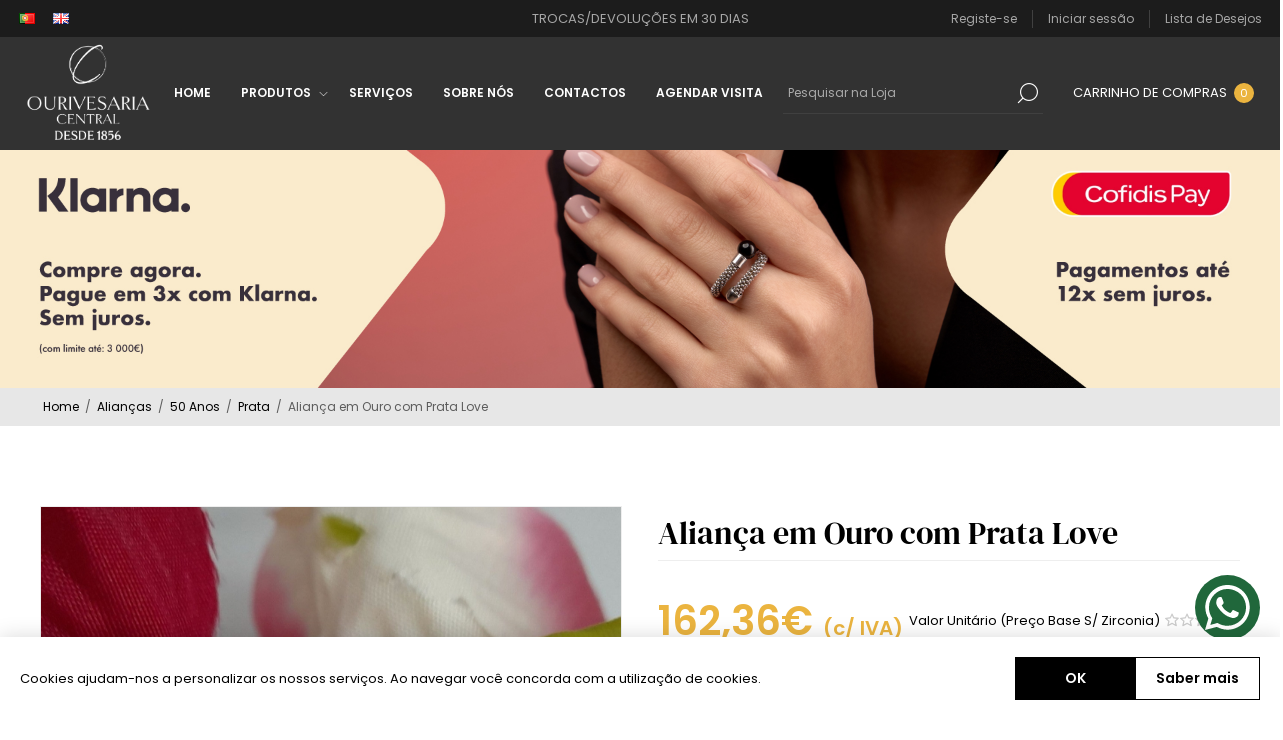

--- FILE ---
content_type: text/html; charset=utf-8
request_url: https://ourivesariacentral.com/alianca-em-ouro-com-prata-love
body_size: 89468
content:
<!DOCTYPE html><html lang=pt dir=ltr class=html-product-details-page><head><title>Ourivesaria Central. Alian&#xE7;a em Ouro com Prata Love</title><meta charset=UTF-8><meta name=description content="Aliança em Ouro 9k com Prata . Temk 5mm de largura "><meta name=keywords content=""><meta name=generator content=nopCommerce><meta name=viewport content="width=device-width, initial-scale=1.0, minimum-scale=1.0, maximum-scale=2.0"><link rel=preload as=font href=/Themes/Voyage/Content/fonts/voyage.woff crossorigin><meta property=og:type content=product><meta property=og:title content="Aliança em Ouro com Prata Love "><meta property=og:description content="Aliança em Ouro 9k com Prata . Temk 5mm de largura "><meta property=og:image content=https://ourivesariacentral.pt/images/thumbs/0006855_alianca-em-ouro-com-prata-love_1170.jpeg><meta property=og:image:url content=https://ourivesariacentral.pt/images/thumbs/0006855_alianca-em-ouro-com-prata-love_1170.jpeg><meta property=og:url content=https://ourivesariacentral.com/alianca-em-ouro-com-prata-love><meta property=og:site_name content="Ourivesaria Central"><meta property=twitter:card content=summary><meta property=twitter:site content="Ourivesaria Central"><meta property=twitter:title content="Aliança em Ouro com Prata Love "><meta property=twitter:description content="Aliança em Ouro 9k com Prata . Temk 5mm de largura "><meta property=twitter:image content=https://ourivesariacentral.pt/images/thumbs/0006855_alianca-em-ouro-com-prata-love_1170.jpeg><meta property=twitter:url content=https://ourivesariacentral.com/alianca-em-ouro-com-prata-love><link rel=stylesheet href="/css/Product.Head.styles.css?v=RDMmftJN7dqkGkoYWvy4OEzj7l4"><style>.product-details-page .full-description{display:none}.product-details-page .ui-tabs .full-description{display:block}.product-details-page .tabhead-full-description{display:none}.product-details-page .product-specs-box{display:none}.product-details-page .ui-tabs .product-specs-box{display:block}.product-details-page .ui-tabs .product-specs-box .title{display:none}.product-details-page .product-no-reviews,.product-details-page .product-review-links{display:none}</style><script>!function(n,t,i,r,u,f,e){n.fbq||(u=n.fbq=function(){u.callMethod?u.callMethod.apply(u,arguments):u.queue.push(arguments)},n._fbq||(n._fbq=u),u.push=u,u.loaded=!0,u.version="2.0",u.agent="plnopcommerce",u.queue=[],f=t.createElement(i),f.async=!0,f.src=r,e=t.getElementsByTagName(i)[0],e.parentNode.insertBefore(f,e))}(window,document,"script","https://connect.facebook.net/en_US/fbevents.js");fbq("init","1241514643468869",{external_id:"fdad89b1-f3bc-47f9-8f10-209775304452"});fbq("track","PageView");fbq("track","ViewContent",{content_category:"Prata ",content_ids:"3436",content_name:"Aliança em Ouro com Prata Love ",content_type:"product",currency:"EUR",value:162.36})</script><script async src="https://www.googletagmanager.com/gtag/js?id=G-H5JXPJ34KG"></script><script>function gtag(){dataLayer.push(arguments)}window.dataLayer=window.dataLayer||[];gtag("js",new Date);gtag("config","G-H5JXPJ34KG")</script><link rel="shortcut icon" href=/icons/icons_0/favicon.ico><body class="product-details-page-body not-logged-in"><div class=ajax-loading-block-window style=display:none></div><div id=dialog-notifications-success title=Notificação style=display:none></div><div id=dialog-notifications-error title=Erro style=display:none></div><div id=dialog-notifications-warning title=Aviso style=display:none></div><div id=bar-notification class=bar-notification-container data-close=Fechar></div><div class="master-wrapper-page standard-gallery"><div class=header><div class=header-upper><div class="header-selectors-wrapper first"><div class=header-selectors><div class=language-selector><ul class=language-list><li><a href="https://ourivesariacentral.com/changelanguage/2?returnUrl=%2Falianca-em-ouro-com-prata-love" title=PT> <img title=PT alt=PT class=selected src=/images/flags/pt.png> </a><li><a href="https://ourivesariacentral.com/changelanguage/1?returnUrl=%2Falianca-em-ouro-com-prata-love" title=EN> <img title=EN alt=EN src=/images/flags/gb.png> </a></ul></div></div></div><div class="header-text-wrapper middle"><span>TROCAS/DEVOLUÇÕES EM 30 DIAS</span></div><div class="header-links-wrapper last"><div class="header-links nav-panel"><div class="close-button close-links"><span>Fechar</span></div><ul><li><a href="/register?returnUrl=%2Falianca-em-ouro-com-prata-love" class=ico-register>Registe-se</a><li><a href="/login?returnUrl=%2Falianca-em-ouro-com-prata-love" class=ico-login>Iniciar sessão</a><li><a href=/wishlist class=ico-wishlist> <span class=wishlist-label>Lista de Desejos</span> </a><li class=hidden><a href=/cart class=ico-cart> <span class=cart-label>Carrinho de compras</span> </a></ul></div></div></div><div class=header-lower><div class="header-logo desktop"><a href="/" class=logo> <img alt="Ourivesaria Central" src=https://ourivesariacentral.com/images/thumbs/0006135_logo_branco_sem_fundo.png></a></div><div class="header-menu nav-panel"><div class="close-button close-menu"><span>Fechar</span></div><ul class=mega-menu data-isrtlenabled=false data-enableclickfordropdown=false><li><a href="/" title=Home><span> Home</span></a><li class=has-sublist><span class="with-subcategories single-item-categories labelfornextplusbutton">Produtos</span><div class=plus-button></div><div class=sublist-wrap><ul class=sublist><li class=back-button><span>Voltar</span><li class=has-sublist><a href=/aliancas title=Alianças class=with-subcategories><span>Alian&#xE7;as</span></a><div class=plus-button></div><div class=sublist-wrap><ul class=sublist><li class=back-button><span>Voltar</span><li><a class=lastLevelCategory href=/romantis title=Romantis><span>Romantis</span></a><li><a class=lastLevelCategory href=/ouro-branco title="Ouro Branco "><span>Ouro Branco </span></a><li><a class=lastLevelCategory href=/aliancas-ouro title="Ouro "><span>Ouro </span></a><li><a class=lastLevelCategory href=/ouro-com-diamantes title="Ouro com Diamantes"><span>Ouro com Diamantes</span></a><li><a class=lastLevelCategory href=/aliancas-ouro-com-prata title="Prata com Ouro "><span>Prata com Ouro </span></a><li><a class=lastLevelCategory href=/aliancas-prata-prata-dourada title=Prata><span>Prata</span></a><li><a class=lastLevelCategory href=/a%C3%A7o title=Aço><span>A&#xE7;o</span></a><li class=has-sublist><a href=/ouro-branco-e-amarelo title="25 Anos " class=with-subcategories><span>25 Anos </span></a><div class=plus-button></div><div class=sublist-wrap><ul class=sublist><li class=back-button><span>Voltar</span><li><a class=lastLevelCategory href=/ouro-11 title="Ouro "><span>Ouro </span></a><li><a class=lastLevelCategory href=/prata-9 title="Prata "><span>Prata </span></a></ul></div><li class=has-sublist><a href=/50-anos title="50 Anos" class=with-subcategories><span>50 Anos</span></a><div class=plus-button></div><div class=sublist-wrap><ul class=sublist><li class=back-button><span>Voltar</span><li><a class=lastLevelCategory href=/ouro-12 title="Ouro "><span>Ouro </span></a><li><a class=lastLevelCategory href=/prata-11 title="Prata "><span>Prata </span></a></ul></div></ul></div><li class=has-sublist><a href=/an%C3%A9is title="Anéis " class=with-subcategories><span>An&#xE9;is </span></a><div class=plus-button></div><div class=sublist-wrap><ul class=sublist><li class=back-button><span>Voltar</span><li class=has-sublist><a href=/ouro-3 title=Ouro class=with-subcategories><span>Ouro</span></a><div class=plus-button></div><div class=sublist-wrap><ul class=sublist><li class=back-button><span>Voltar</span><li><a class=lastLevelCategory href=/senhora title=Mulher><span>Mulher</span></a><li><a class=lastLevelCategory href=/homem title="Homem "><span>Homem </span></a></ul></div><li class=has-sublist><a href=/prata-2 title=Prata class=with-subcategories><span>Prata</span></a><div class=plus-button></div><div class=sublist-wrap><ul class=sublist><li class=back-button><span>Voltar</span><li><a class=lastLevelCategory href=/senhora-2 title=Mulher><span>Mulher</span></a><li><a class=lastLevelCategory href=/homem-2 title="Homem "><span>Homem </span></a></ul></div><li class=has-sublist><a href=/ouro-9k-c-prata title="Prata com Ouro " class=with-subcategories><span>Prata com Ouro </span></a><div class=plus-button></div><div class=sublist-wrap><ul class=sublist><li class=back-button><span>Voltar</span><li><a class=lastLevelCategory href=/senhora-3 title=Mulher><span>Mulher</span></a><li><a class=lastLevelCategory href=/homem-3 title="Homem "><span>Homem </span></a></ul></div><li><a class=lastLevelCategory href=/ixxxi title=iXXXi><span>iXXXi</span></a><li><a class=lastLevelCategory href=/elipssis title=Elipssis><span>Elipssis</span></a><li class=has-sublist><a href=/a%C3%A7o-6 title=Aço class=with-subcategories><span>A&#xE7;o</span></a><div class=plus-button></div><div class=sublist-wrap><ul class=sublist><li class=back-button><span>Voltar</span><li><a class=lastLevelCategory href=/mulher-5 title=Mulher><span>Mulher</span></a><li><a class=lastLevelCategory href=/homem-16 title="Homem "><span>Homem </span></a></ul></div></ul></div><li class=has-sublist><a href=/an%C3%A9is-de-curso title="Anéis de Curso" class=with-subcategories><span>An&#xE9;is de Curso</span></a><div class=plus-button></div><div class=sublist-wrap><ul class=sublist><li class=back-button><span>Voltar</span><li><a class=lastLevelCategory href=/ouro-7 title=Ouro><span>Ouro</span></a><li><a class=lastLevelCategory href=/prataprata-dourada-3 title=Prata><span>Prata</span></a></ul></div><li class=has-sublist><a href=/solitarios title="Aneis Solitários" class=with-subcategories><span>Aneis Solit&#xE1;rios</span></a><div class=plus-button></div><div class=sublist-wrap><ul class=sublist><li class=back-button><span>Voltar</span><li><a class=lastLevelCategory href=/ouro title=Ouro><span>Ouro</span></a><li><a class=lastLevelCategory href=/prata title=Prata><span>Prata</span></a><li><a class=lastLevelCategory href=/ouro-c-diamantes title="Ouro c/ Diamantes"><span>Ouro c/ Diamantes</span></a></ul></div><li><a class=lastLevelCategory href=/batismo title=Batismo><span>Batismo</span></a><li><a class=lastLevelCategory href=/bebe-crianca title=Bebé/Criança><span>Beb&#xE9;/Crian&#xE7;a</span></a><li class=has-sublist><a href=/bot%C3%B5es-de-punho title="Botões de Punho" class=with-subcategories><span>Bot&#xF5;es de Punho</span></a><div class=plus-button></div><div class=sublist-wrap><ul class=sublist><li class=back-button><span>Voltar</span><li><a class=lastLevelCategory href=/ouro-8 title=Ouro><span>Ouro</span></a><li><a class=lastLevelCategory href=/prata-6 title=Prata><span>Prata</span></a><li><a class=lastLevelCategory href=/a%C3%A7o-5 title=Aço><span>A&#xE7;o</span></a></ul></div><li class=has-sublist><a href=/brincos title=Brincos class=with-subcategories><span>Brincos</span></a><div class=plus-button></div><div class=sublist-wrap><ul class=sublist><li class=back-button><span>Voltar</span><li class=has-sublist><a href=/ouro-4 title=Ouro class=with-subcategories><span>Ouro</span></a><div class=plus-button></div><div class=sublist-wrap><ul class=sublist><li class=back-button><span>Voltar</span><li><a class=lastLevelCategory href=/crian%C3%A7a title=Criança><span>Crian&#xE7;a</span></a><li><a class=lastLevelCategory href=/senhora-7 title=Mulher><span>Mulher</span></a><li><a class=lastLevelCategory href=/argolas title=Argolas><span>Argolas</span></a></ul></div><li class=has-sublist><a href=/prata-3 title=Prata class=with-subcategories><span>Prata</span></a><div class=plus-button></div><div class=sublist-wrap><ul class=sublist><li class=back-button><span>Voltar</span><li><a class=lastLevelCategory href=/crian%C3%A7a-2 title=Mulher><span>Mulher</span></a><li><a class=lastLevelCategory href=/argolas-2 title=Argolas><span>Argolas</span></a><li><a class=lastLevelCategory href=/crian%C3%A7a-7 title=Criança><span>Crian&#xE7;a</span></a><li><a class=lastLevelCategory href=/filigrana title="Filigrana "><span>Filigrana </span></a></ul></div><li class=has-sublist><a href=/ouro-c-diamantes-2 title="Ouro c/ Diamantes" class=with-subcategories><span>Ouro c/ Diamantes</span></a><div class=plus-button></div><div class=sublist-wrap><ul class=sublist><li class=back-button><span>Voltar</span><li><a class=lastLevelCategory href=/homem-7 title="Homem "><span>Homem </span></a><li><a class=lastLevelCategory href=/senhora-8 title=Mulher><span>Mulher</span></a></ul></div><li><a class=lastLevelCategory href=/elipssis-2 title=Elipssis><span>Elipssis</span></a><li><a class=lastLevelCategory href=/a%C3%A7o-2 title=Aço><span>A&#xE7;o</span></a><li><a class=lastLevelCategory href=/co88-3 title=Co88><span>Co88</span></a></ul></div><li><a class=lastLevelCategory href=/casamentosbodas title=Casamentos/Bodas><span>Casamentos/Bodas</span></a><li class=has-sublist><a href=/cerim%C3%B3nia-j%C3%B3ias title="Cerimónia Jóias " class=with-subcategories><span>Cerim&#xF3;nia J&#xF3;ias </span></a><div class=plus-button></div><div class=sublist-wrap><ul class=sublist><li class=back-button><span>Voltar</span><li><a class=lastLevelCategory href=/prata-10 title="Prata "><span>Prata </span></a></ul></div><li class=has-sublist><a href=/comunh%C3%A3o-2 title=Comunhão class=with-subcategories><span>Comunh&#xE3;o</span></a><div class=plus-button></div><div class=sublist-wrap><ul class=sublist><li class=back-button><span>Voltar</span><li><a class=lastLevelCategory href=/fios-ter%C3%A7o title="Fios Terço"><span>Fios Ter&#xE7;o</span></a><li><a class=lastLevelCategory href=/pulseiras-em-prata-2 title="Pulseiras em Prata "><span>Pulseiras em Prata </span></a><li><a class=lastLevelCategory href=/molduras-diversos title="Molduras- Diversos"><span>Molduras- Diversos</span></a><li><a class=lastLevelCategory href=/fios-prata title="Fios Prata "><span>Fios Prata </span></a></ul></div><li class=has-sublist><a href=/conjuntos-5 title="Conjuntos " class=with-subcategories><span>Conjuntos </span></a><div class=plus-button></div><div class=sublist-wrap><ul class=sublist><li class=back-button><span>Voltar</span><li><a class=lastLevelCategory href=/ouro-10 title=Ouro><span>Ouro</span></a><li><a class=lastLevelCategory href=/prata-8 title="Prata "><span>Prata </span></a></ul></div><li><a class=lastLevelCategory href=/decora%C3%A7%C3%A3o-2 title=Decoração><span>Decora&#xE7;&#xE3;o</span></a><li><a class=lastLevelCategory href=/dia-dos-namorados title="Dia dos Namorados"><span>Dia dos Namorados</span></a><li><a class=lastLevelCategory href=/dia-do-pai title="Dia do Pai"><span>Dia do Pai</span></a><li><a class=lastLevelCategory href=/dia-das-madrinhas title="Dia das Madrinhas"><span>Dia das Madrinhas</span></a><li><a class=lastLevelCategory href=/dia-da-m%C3%A3e title="Dia da Mãe"><span>Dia da M&#xE3;e</span></a><li><a class=lastLevelCategory href=/escrit%C3%B3rio title=Escritório><span>Escrit&#xF3;rio</span></a><li class=has-sublist><a href=/fios title=Fios class=with-subcategories><span>Fios</span></a><div class=plus-button></div><div class=sublist-wrap><ul class=sublist><li class=back-button><span>Voltar</span><li class=has-sublist><a href=/ouro-6 title=Ouro class=with-subcategories><span>Ouro</span></a><div class=plus-button></div><div class=sublist-wrap><ul class=sublist><li class=back-button><span>Voltar</span><li><a class=lastLevelCategory href=/crian%C3%A7a-5 title=Criança><span>Crian&#xE7;a</span></a><li><a class=lastLevelCategory href=/senhora-11 title=Mulher><span>Mulher</span></a><li><a class=lastLevelCategory href=/homem-10 title="Homem "><span>Homem </span></a></ul></div><li class=has-sublist><a href=/prata-5 title=Prata class=with-subcategories><span>Prata</span></a><div class=plus-button></div><div class=sublist-wrap><ul class=sublist><li class=back-button><span>Voltar</span><li><a class=lastLevelCategory href=/crian%C3%A7a-6 title=Criança><span>Crian&#xE7;a</span></a><li><a class=lastLevelCategory href=/senhora-12 title=Mulher><span>Mulher</span></a><li><a class=lastLevelCategory href=/homem-11 title="Homem "><span>Homem </span></a><li><a class=lastLevelCategory href=/filigrana-2 title=Filigrana><span>Filigrana</span></a></ul></div><li><a class=lastLevelCategory href=/elipssis-4 title=Elipssis><span>Elipssis</span></a><li><a class=lastLevelCategory href=/ouro-c-diamantes-3 title="Ouro c/ Diamantes"><span>Ouro c/ Diamantes</span></a><li class=has-sublist><a href=/a%C3%A7o-4 title=Aço class=with-subcategories><span>A&#xE7;o</span></a><div class=plus-button></div><div class=sublist-wrap><ul class=sublist><li class=back-button><span>Voltar</span><li><a class=lastLevelCategory href=/homem-14 title="Homem "><span>Homem </span></a><li><a class=lastLevelCategory href=/mulher-3 title=Mulher><span>Mulher</span></a></ul></div></ul></div><li><a class=lastLevelCategory href=/natal title=Natal><span>Natal</span></a><li><a class=lastLevelCategory href=/pendentes-de-ouro title="Pendentes de Ouro"><span>Pendentes de Ouro</span></a><li class=has-sublist><a href=/pregadores title=Pregadores class=with-subcategories><span>Pregadores</span></a><div class=plus-button></div><div class=sublist-wrap><ul class=sublist><li class=back-button><span>Voltar</span><li><a class=lastLevelCategory href=/ouro-9 title=Ouro><span>Ouro</span></a><li><a class=lastLevelCategory href=/prata-7 title=Prata><span>Prata</span></a></ul></div><li class=has-sublist><a href=/pulseiras title=Pulseiras class=with-subcategories><span>Pulseiras</span></a><div class=plus-button></div><div class=sublist-wrap><ul class=sublist><li class=back-button><span>Voltar</span><li class=has-sublist><a href=/ouro-5 title=Ouro class=with-subcategories><span>Ouro</span></a><div class=plus-button></div><div class=sublist-wrap><ul class=sublist><li class=back-button><span>Voltar</span><li><a class=lastLevelCategory href=/crian%C3%A7a-3 title=Criança><span>Crian&#xE7;a</span></a><li><a class=lastLevelCategory href=/homem-8 title="Homem "><span>Homem </span></a><li><a class=lastLevelCategory href=/senhora-9 title=Mulher><span>Mulher</span></a></ul></div><li class=has-sublist><a href=/prata-4 title=Prata class=with-subcategories><span>Prata</span></a><div class=plus-button></div><div class=sublist-wrap><ul class=sublist><li class=back-button><span>Voltar</span><li><a class=lastLevelCategory href=/crian%C3%A7a-4 title=Criança><span>Crian&#xE7;a</span></a><li><a class=lastLevelCategory href=/senhora-10 title=Mulher><span>Mulher</span></a><li><a class=lastLevelCategory href=/homem-9 title="Homem "><span>Homem </span></a><li><a class=lastLevelCategory href=/tornozeleiras title=Tornozeleiras><span>Tornozeleiras</span></a><li><a class=lastLevelCategory href=/filigrana-3 title=Filigrana><span>Filigrana</span></a></ul></div><li><a class=lastLevelCategory href=/elipssis-3 title=Elipssis><span>Elipssis</span></a><li><a class=lastLevelCategory href=/co88 title=Co88><span>Co88</span></a><li class=has-sublist><a href=/a%C3%A7o-3 title=Aço class=with-subcategories><span>A&#xE7;o</span></a><div class=plus-button></div><div class=sublist-wrap><ul class=sublist><li class=back-button><span>Voltar</span><li><a class=lastLevelCategory href=/homem-15 title=Homem><span>Homem</span></a><li><a class=lastLevelCategory href=/mulher-4 title=Mulher><span>Mulher</span></a></ul></div><li class=has-sublist><a href=/sm-2 title=Smw class=with-subcategories><span>Smw</span></a><div class=plus-button></div><div class=sublist-wrap><ul class=sublist><li class=back-button><span>Voltar</span><li><a class=lastLevelCategory href=/pecas title=Peças><span>Pe&#xE7;as</span></a><li><a class=lastLevelCategory href=/pulseiras-4 title=Pulseiras><span>Pulseiras</span></a></ul></div></ul></div><li class=has-sublist><a href=/religioso title=Religioso class=with-subcategories><span>Religioso</span></a><div class=plus-button></div><div class=sublist-wrap><ul class=sublist><li class=back-button><span>Voltar</span><li><a class=lastLevelCategory href=/pendentes title=Pendentes><span>Pendentes</span></a><li><a class=lastLevelCategory href=/decora%C3%A7%C3%A3o title=Decoração><span>Decora&#xE7;&#xE3;o</span></a></ul></div><li class=has-sublist><a href=/relogios-2 title=Relógios class=with-subcategories><span>Rel&#xF3;gios</span></a><div class=plus-button></div><div class=sublist-wrap><ul class=sublist><li class=back-button><span>Voltar</span><li class=has-sublist><a href=/calvin-klein title="Calvin Klein" class=with-subcategories><span>Calvin Klein</span></a><div class=plus-button></div><div class=sublist-wrap><ul class=sublist><li class=back-button><span>Voltar</span><li><a class=lastLevelCategory href=/homem-18 title="Homem "><span>Homem </span></a><li><a class=lastLevelCategory href=/mulher-7 title=Mulher><span>Mulher</span></a></ul></div><li class=has-sublist><a href=/cauny title=Cauny class=with-subcategories><span>Cauny</span></a><div class=plus-button></div><div class=sublist-wrap><ul class=sublist><li class=back-button><span>Voltar</span><li><a class=lastLevelCategory href=/homem-12 title=Homem><span>Homem</span></a><li><a class=lastLevelCategory href=/mulher title=Mulher><span>Mulher</span></a></ul></div><li class=has-sublist><a href=/michael-kors-2 title="Michael Kors" class=with-subcategories><span>Michael Kors</span></a><div class=plus-button></div><div class=sublist-wrap><ul class=sublist><li class=back-button><span>Voltar</span><li><a class=lastLevelCategory href=/mulher-2 title=Mulher><span>Mulher</span></a><li><a class=lastLevelCategory href=/homem-13 title=Homem><span>Homem</span></a></ul></div><li class=has-sublist><a href=/tommy-hilfiger title="Tommy Hilfiger" class=with-subcategories><span>Tommy Hilfiger</span></a><div class=plus-button></div><div class=sublist-wrap><ul class=sublist><li class=back-button><span>Voltar</span><li><a class=lastLevelCategory href=/homem-17 title=Homem><span>Homem</span></a><li><a class=lastLevelCategory href=/mulher-6 title=Mulher><span>Mulher</span></a></ul></div><li class=has-sublist><a href=/emporio-armani title="Emporio Armani " class=with-subcategories><span>Emporio Armani </span></a><div class=plus-button></div><div class=sublist-wrap><ul class=sublist><li class=back-button><span>Voltar</span><li><a class=lastLevelCategory href=/homem-19 title=Homem><span>Homem</span></a><li><a class=lastLevelCategory href=/mulher-8 title="Mulher "><span>Mulher </span></a></ul></div></ul></div><li class=has-sublist><a href=/ouro-2 title=Ouro class=with-subcategories><span>Ouro</span></a><div class=plus-button></div><div class=sublist-wrap><ul class=sublist><li class=back-button><span>Voltar</span><li><a class=lastLevelCategory href=/filigrana-portuguesa-aneis-ouro title=Anéis><span>An&#xE9;is</span></a><li><a class=lastLevelCategory href=/filigrana-portuguesa-brincos-ouro title=Brincos><span>Brincos</span></a><li><a class=lastLevelCategory href=/filigrana-portuguesa-colares-ouro title=Colares><span>Colares</span></a><li><a class=lastLevelCategory href=/filigrana-portuguesa-pendentes-ouro title=Pendentes><span>Pendentes</span></a><li><a class=lastLevelCategory href=/filigrana-portuguesa-pulseiras-ouro title=Pulseiras><span>Pulseiras</span></a></ul></div><li class=has-sublist><a href=/pendentes-3 title=Pendentes class=with-subcategories><span>Pendentes</span></a><div class=plus-button></div><div class=sublist-wrap><ul class=sublist><li class=back-button><span>Voltar</span><li><a class=lastLevelCategory href=/pendentes-ouro title="Pendentes Ouro"><span>Pendentes Ouro</span></a><li><a class=lastLevelCategory href=/pendentes-prata title="pendentes prata"><span>pendentes prata</span></a></ul></div></ul></div><li><a href=/servicos title=Serviços><span> Servi&#xE7;os</span></a><li><a href=/about-us title="Sobre Nós"><span> Sobre N&#xF3;s</span></a><li><a href=/contactus title=Contactos><span> Contactos</span></a><li><a href=/agenda title="Agendar Visita"><span> Agendar Visita</span></a></ul><div class=menu-title><span>Menu</span></div><ul class=mega-menu-responsive><li><a href="/" title=Home><span> Home</span></a><li class=has-sublist><span class="with-subcategories single-item-categories labelfornextplusbutton">Produtos</span><div class=plus-button></div><div class=sublist-wrap><ul class=sublist><li class=back-button><span>Voltar</span><li class=has-sublist><a href=/aliancas title=Alianças class=with-subcategories><span>Alian&#xE7;as</span></a><div class=plus-button></div><div class=sublist-wrap><ul class=sublist><li class=back-button><span>Voltar</span><li><a class=lastLevelCategory href=/romantis title=Romantis><span>Romantis</span></a><li><a class=lastLevelCategory href=/ouro-branco title="Ouro Branco "><span>Ouro Branco </span></a><li><a class=lastLevelCategory href=/aliancas-ouro title="Ouro "><span>Ouro </span></a><li><a class=lastLevelCategory href=/ouro-com-diamantes title="Ouro com Diamantes"><span>Ouro com Diamantes</span></a><li><a class=lastLevelCategory href=/aliancas-ouro-com-prata title="Prata com Ouro "><span>Prata com Ouro </span></a><li><a class=lastLevelCategory href=/aliancas-prata-prata-dourada title=Prata><span>Prata</span></a><li><a class=lastLevelCategory href=/a%C3%A7o title=Aço><span>A&#xE7;o</span></a><li class=has-sublist><a href=/ouro-branco-e-amarelo title="25 Anos " class=with-subcategories><span>25 Anos </span></a><div class=plus-button></div><div class=sublist-wrap><ul class=sublist><li class=back-button><span>Voltar</span><li><a class=lastLevelCategory href=/ouro-11 title="Ouro "><span>Ouro </span></a><li><a class=lastLevelCategory href=/prata-9 title="Prata "><span>Prata </span></a></ul></div><li class=has-sublist><a href=/50-anos title="50 Anos" class=with-subcategories><span>50 Anos</span></a><div class=plus-button></div><div class=sublist-wrap><ul class=sublist><li class=back-button><span>Voltar</span><li><a class=lastLevelCategory href=/ouro-12 title="Ouro "><span>Ouro </span></a><li><a class=lastLevelCategory href=/prata-11 title="Prata "><span>Prata </span></a></ul></div></ul></div><li class=has-sublist><a href=/an%C3%A9is title="Anéis " class=with-subcategories><span>An&#xE9;is </span></a><div class=plus-button></div><div class=sublist-wrap><ul class=sublist><li class=back-button><span>Voltar</span><li class=has-sublist><a href=/ouro-3 title=Ouro class=with-subcategories><span>Ouro</span></a><div class=plus-button></div><div class=sublist-wrap><ul class=sublist><li class=back-button><span>Voltar</span><li><a class=lastLevelCategory href=/senhora title=Mulher><span>Mulher</span></a><li><a class=lastLevelCategory href=/homem title="Homem "><span>Homem </span></a></ul></div><li class=has-sublist><a href=/prata-2 title=Prata class=with-subcategories><span>Prata</span></a><div class=plus-button></div><div class=sublist-wrap><ul class=sublist><li class=back-button><span>Voltar</span><li><a class=lastLevelCategory href=/senhora-2 title=Mulher><span>Mulher</span></a><li><a class=lastLevelCategory href=/homem-2 title="Homem "><span>Homem </span></a></ul></div><li class=has-sublist><a href=/ouro-9k-c-prata title="Prata com Ouro " class=with-subcategories><span>Prata com Ouro </span></a><div class=plus-button></div><div class=sublist-wrap><ul class=sublist><li class=back-button><span>Voltar</span><li><a class=lastLevelCategory href=/senhora-3 title=Mulher><span>Mulher</span></a><li><a class=lastLevelCategory href=/homem-3 title="Homem "><span>Homem </span></a></ul></div><li><a class=lastLevelCategory href=/ixxxi title=iXXXi><span>iXXXi</span></a><li><a class=lastLevelCategory href=/elipssis title=Elipssis><span>Elipssis</span></a><li class=has-sublist><a href=/a%C3%A7o-6 title=Aço class=with-subcategories><span>A&#xE7;o</span></a><div class=plus-button></div><div class=sublist-wrap><ul class=sublist><li class=back-button><span>Voltar</span><li><a class=lastLevelCategory href=/mulher-5 title=Mulher><span>Mulher</span></a><li><a class=lastLevelCategory href=/homem-16 title="Homem "><span>Homem </span></a></ul></div></ul></div><li class=has-sublist><a href=/an%C3%A9is-de-curso title="Anéis de Curso" class=with-subcategories><span>An&#xE9;is de Curso</span></a><div class=plus-button></div><div class=sublist-wrap><ul class=sublist><li class=back-button><span>Voltar</span><li><a class=lastLevelCategory href=/ouro-7 title=Ouro><span>Ouro</span></a><li><a class=lastLevelCategory href=/prataprata-dourada-3 title=Prata><span>Prata</span></a></ul></div><li class=has-sublist><a href=/solitarios title="Aneis Solitários" class=with-subcategories><span>Aneis Solit&#xE1;rios</span></a><div class=plus-button></div><div class=sublist-wrap><ul class=sublist><li class=back-button><span>Voltar</span><li><a class=lastLevelCategory href=/ouro title=Ouro><span>Ouro</span></a><li><a class=lastLevelCategory href=/prata title=Prata><span>Prata</span></a><li><a class=lastLevelCategory href=/ouro-c-diamantes title="Ouro c/ Diamantes"><span>Ouro c/ Diamantes</span></a></ul></div><li><a class=lastLevelCategory href=/batismo title=Batismo><span>Batismo</span></a><li><a class=lastLevelCategory href=/bebe-crianca title=Bebé/Criança><span>Beb&#xE9;/Crian&#xE7;a</span></a><li class=has-sublist><a href=/bot%C3%B5es-de-punho title="Botões de Punho" class=with-subcategories><span>Bot&#xF5;es de Punho</span></a><div class=plus-button></div><div class=sublist-wrap><ul class=sublist><li class=back-button><span>Voltar</span><li><a class=lastLevelCategory href=/ouro-8 title=Ouro><span>Ouro</span></a><li><a class=lastLevelCategory href=/prata-6 title=Prata><span>Prata</span></a><li><a class=lastLevelCategory href=/a%C3%A7o-5 title=Aço><span>A&#xE7;o</span></a></ul></div><li class=has-sublist><a href=/brincos title=Brincos class=with-subcategories><span>Brincos</span></a><div class=plus-button></div><div class=sublist-wrap><ul class=sublist><li class=back-button><span>Voltar</span><li class=has-sublist><a href=/ouro-4 title=Ouro class=with-subcategories><span>Ouro</span></a><div class=plus-button></div><div class=sublist-wrap><ul class=sublist><li class=back-button><span>Voltar</span><li><a class=lastLevelCategory href=/crian%C3%A7a title=Criança><span>Crian&#xE7;a</span></a><li><a class=lastLevelCategory href=/senhora-7 title=Mulher><span>Mulher</span></a><li><a class=lastLevelCategory href=/argolas title=Argolas><span>Argolas</span></a></ul></div><li class=has-sublist><a href=/prata-3 title=Prata class=with-subcategories><span>Prata</span></a><div class=plus-button></div><div class=sublist-wrap><ul class=sublist><li class=back-button><span>Voltar</span><li><a class=lastLevelCategory href=/crian%C3%A7a-2 title=Mulher><span>Mulher</span></a><li><a class=lastLevelCategory href=/argolas-2 title=Argolas><span>Argolas</span></a><li><a class=lastLevelCategory href=/crian%C3%A7a-7 title=Criança><span>Crian&#xE7;a</span></a><li><a class=lastLevelCategory href=/filigrana title="Filigrana "><span>Filigrana </span></a></ul></div><li class=has-sublist><a href=/ouro-c-diamantes-2 title="Ouro c/ Diamantes" class=with-subcategories><span>Ouro c/ Diamantes</span></a><div class=plus-button></div><div class=sublist-wrap><ul class=sublist><li class=back-button><span>Voltar</span><li><a class=lastLevelCategory href=/homem-7 title="Homem "><span>Homem </span></a><li><a class=lastLevelCategory href=/senhora-8 title=Mulher><span>Mulher</span></a></ul></div><li><a class=lastLevelCategory href=/elipssis-2 title=Elipssis><span>Elipssis</span></a><li><a class=lastLevelCategory href=/a%C3%A7o-2 title=Aço><span>A&#xE7;o</span></a><li><a class=lastLevelCategory href=/co88-3 title=Co88><span>Co88</span></a></ul></div><li><a class=lastLevelCategory href=/casamentosbodas title=Casamentos/Bodas><span>Casamentos/Bodas</span></a><li class=has-sublist><a href=/cerim%C3%B3nia-j%C3%B3ias title="Cerimónia Jóias " class=with-subcategories><span>Cerim&#xF3;nia J&#xF3;ias </span></a><div class=plus-button></div><div class=sublist-wrap><ul class=sublist><li class=back-button><span>Voltar</span><li><a class=lastLevelCategory href=/prata-10 title="Prata "><span>Prata </span></a></ul></div><li class=has-sublist><a href=/comunh%C3%A3o-2 title=Comunhão class=with-subcategories><span>Comunh&#xE3;o</span></a><div class=plus-button></div><div class=sublist-wrap><ul class=sublist><li class=back-button><span>Voltar</span><li><a class=lastLevelCategory href=/fios-ter%C3%A7o title="Fios Terço"><span>Fios Ter&#xE7;o</span></a><li><a class=lastLevelCategory href=/pulseiras-em-prata-2 title="Pulseiras em Prata "><span>Pulseiras em Prata </span></a><li><a class=lastLevelCategory href=/molduras-diversos title="Molduras- Diversos"><span>Molduras- Diversos</span></a><li><a class=lastLevelCategory href=/fios-prata title="Fios Prata "><span>Fios Prata </span></a></ul></div><li class=has-sublist><a href=/conjuntos-5 title="Conjuntos " class=with-subcategories><span>Conjuntos </span></a><div class=plus-button></div><div class=sublist-wrap><ul class=sublist><li class=back-button><span>Voltar</span><li><a class=lastLevelCategory href=/ouro-10 title=Ouro><span>Ouro</span></a><li><a class=lastLevelCategory href=/prata-8 title="Prata "><span>Prata </span></a></ul></div><li><a class=lastLevelCategory href=/decora%C3%A7%C3%A3o-2 title=Decoração><span>Decora&#xE7;&#xE3;o</span></a><li><a class=lastLevelCategory href=/dia-dos-namorados title="Dia dos Namorados"><span>Dia dos Namorados</span></a><li><a class=lastLevelCategory href=/dia-do-pai title="Dia do Pai"><span>Dia do Pai</span></a><li><a class=lastLevelCategory href=/dia-das-madrinhas title="Dia das Madrinhas"><span>Dia das Madrinhas</span></a><li><a class=lastLevelCategory href=/dia-da-m%C3%A3e title="Dia da Mãe"><span>Dia da M&#xE3;e</span></a><li><a class=lastLevelCategory href=/escrit%C3%B3rio title=Escritório><span>Escrit&#xF3;rio</span></a><li class=has-sublist><a href=/fios title=Fios class=with-subcategories><span>Fios</span></a><div class=plus-button></div><div class=sublist-wrap><ul class=sublist><li class=back-button><span>Voltar</span><li class=has-sublist><a href=/ouro-6 title=Ouro class=with-subcategories><span>Ouro</span></a><div class=plus-button></div><div class=sublist-wrap><ul class=sublist><li class=back-button><span>Voltar</span><li><a class=lastLevelCategory href=/crian%C3%A7a-5 title=Criança><span>Crian&#xE7;a</span></a><li><a class=lastLevelCategory href=/senhora-11 title=Mulher><span>Mulher</span></a><li><a class=lastLevelCategory href=/homem-10 title="Homem "><span>Homem </span></a></ul></div><li class=has-sublist><a href=/prata-5 title=Prata class=with-subcategories><span>Prata</span></a><div class=plus-button></div><div class=sublist-wrap><ul class=sublist><li class=back-button><span>Voltar</span><li><a class=lastLevelCategory href=/crian%C3%A7a-6 title=Criança><span>Crian&#xE7;a</span></a><li><a class=lastLevelCategory href=/senhora-12 title=Mulher><span>Mulher</span></a><li><a class=lastLevelCategory href=/homem-11 title="Homem "><span>Homem </span></a><li><a class=lastLevelCategory href=/filigrana-2 title=Filigrana><span>Filigrana</span></a></ul></div><li><a class=lastLevelCategory href=/elipssis-4 title=Elipssis><span>Elipssis</span></a><li><a class=lastLevelCategory href=/ouro-c-diamantes-3 title="Ouro c/ Diamantes"><span>Ouro c/ Diamantes</span></a><li class=has-sublist><a href=/a%C3%A7o-4 title=Aço class=with-subcategories><span>A&#xE7;o</span></a><div class=plus-button></div><div class=sublist-wrap><ul class=sublist><li class=back-button><span>Voltar</span><li><a class=lastLevelCategory href=/homem-14 title="Homem "><span>Homem </span></a><li><a class=lastLevelCategory href=/mulher-3 title=Mulher><span>Mulher</span></a></ul></div></ul></div><li><a class=lastLevelCategory href=/natal title=Natal><span>Natal</span></a><li><a class=lastLevelCategory href=/pendentes-de-ouro title="Pendentes de Ouro"><span>Pendentes de Ouro</span></a><li class=has-sublist><a href=/pregadores title=Pregadores class=with-subcategories><span>Pregadores</span></a><div class=plus-button></div><div class=sublist-wrap><ul class=sublist><li class=back-button><span>Voltar</span><li><a class=lastLevelCategory href=/ouro-9 title=Ouro><span>Ouro</span></a><li><a class=lastLevelCategory href=/prata-7 title=Prata><span>Prata</span></a></ul></div><li class=has-sublist><a href=/pulseiras title=Pulseiras class=with-subcategories><span>Pulseiras</span></a><div class=plus-button></div><div class=sublist-wrap><ul class=sublist><li class=back-button><span>Voltar</span><li class=has-sublist><a href=/ouro-5 title=Ouro class=with-subcategories><span>Ouro</span></a><div class=plus-button></div><div class=sublist-wrap><ul class=sublist><li class=back-button><span>Voltar</span><li><a class=lastLevelCategory href=/crian%C3%A7a-3 title=Criança><span>Crian&#xE7;a</span></a><li><a class=lastLevelCategory href=/homem-8 title="Homem "><span>Homem </span></a><li><a class=lastLevelCategory href=/senhora-9 title=Mulher><span>Mulher</span></a></ul></div><li class=has-sublist><a href=/prata-4 title=Prata class=with-subcategories><span>Prata</span></a><div class=plus-button></div><div class=sublist-wrap><ul class=sublist><li class=back-button><span>Voltar</span><li><a class=lastLevelCategory href=/crian%C3%A7a-4 title=Criança><span>Crian&#xE7;a</span></a><li><a class=lastLevelCategory href=/senhora-10 title=Mulher><span>Mulher</span></a><li><a class=lastLevelCategory href=/homem-9 title="Homem "><span>Homem </span></a><li><a class=lastLevelCategory href=/tornozeleiras title=Tornozeleiras><span>Tornozeleiras</span></a><li><a class=lastLevelCategory href=/filigrana-3 title=Filigrana><span>Filigrana</span></a></ul></div><li><a class=lastLevelCategory href=/elipssis-3 title=Elipssis><span>Elipssis</span></a><li><a class=lastLevelCategory href=/co88 title=Co88><span>Co88</span></a><li class=has-sublist><a href=/a%C3%A7o-3 title=Aço class=with-subcategories><span>A&#xE7;o</span></a><div class=plus-button></div><div class=sublist-wrap><ul class=sublist><li class=back-button><span>Voltar</span><li><a class=lastLevelCategory href=/homem-15 title=Homem><span>Homem</span></a><li><a class=lastLevelCategory href=/mulher-4 title=Mulher><span>Mulher</span></a></ul></div><li class=has-sublist><a href=/sm-2 title=Smw class=with-subcategories><span>Smw</span></a><div class=plus-button></div><div class=sublist-wrap><ul class=sublist><li class=back-button><span>Voltar</span><li><a class=lastLevelCategory href=/pecas title=Peças><span>Pe&#xE7;as</span></a><li><a class=lastLevelCategory href=/pulseiras-4 title=Pulseiras><span>Pulseiras</span></a></ul></div></ul></div><li class=has-sublist><a href=/religioso title=Religioso class=with-subcategories><span>Religioso</span></a><div class=plus-button></div><div class=sublist-wrap><ul class=sublist><li class=back-button><span>Voltar</span><li><a class=lastLevelCategory href=/pendentes title=Pendentes><span>Pendentes</span></a><li><a class=lastLevelCategory href=/decora%C3%A7%C3%A3o title=Decoração><span>Decora&#xE7;&#xE3;o</span></a></ul></div><li class=has-sublist><a href=/relogios-2 title=Relógios class=with-subcategories><span>Rel&#xF3;gios</span></a><div class=plus-button></div><div class=sublist-wrap><ul class=sublist><li class=back-button><span>Voltar</span><li class=has-sublist><a href=/calvin-klein title="Calvin Klein" class=with-subcategories><span>Calvin Klein</span></a><div class=plus-button></div><div class=sublist-wrap><ul class=sublist><li class=back-button><span>Voltar</span><li><a class=lastLevelCategory href=/homem-18 title="Homem "><span>Homem </span></a><li><a class=lastLevelCategory href=/mulher-7 title=Mulher><span>Mulher</span></a></ul></div><li class=has-sublist><a href=/cauny title=Cauny class=with-subcategories><span>Cauny</span></a><div class=plus-button></div><div class=sublist-wrap><ul class=sublist><li class=back-button><span>Voltar</span><li><a class=lastLevelCategory href=/homem-12 title=Homem><span>Homem</span></a><li><a class=lastLevelCategory href=/mulher title=Mulher><span>Mulher</span></a></ul></div><li class=has-sublist><a href=/michael-kors-2 title="Michael Kors" class=with-subcategories><span>Michael Kors</span></a><div class=plus-button></div><div class=sublist-wrap><ul class=sublist><li class=back-button><span>Voltar</span><li><a class=lastLevelCategory href=/mulher-2 title=Mulher><span>Mulher</span></a><li><a class=lastLevelCategory href=/homem-13 title=Homem><span>Homem</span></a></ul></div><li class=has-sublist><a href=/tommy-hilfiger title="Tommy Hilfiger" class=with-subcategories><span>Tommy Hilfiger</span></a><div class=plus-button></div><div class=sublist-wrap><ul class=sublist><li class=back-button><span>Voltar</span><li><a class=lastLevelCategory href=/homem-17 title=Homem><span>Homem</span></a><li><a class=lastLevelCategory href=/mulher-6 title=Mulher><span>Mulher</span></a></ul></div><li class=has-sublist><a href=/emporio-armani title="Emporio Armani " class=with-subcategories><span>Emporio Armani </span></a><div class=plus-button></div><div class=sublist-wrap><ul class=sublist><li class=back-button><span>Voltar</span><li><a class=lastLevelCategory href=/homem-19 title=Homem><span>Homem</span></a><li><a class=lastLevelCategory href=/mulher-8 title="Mulher "><span>Mulher </span></a></ul></div></ul></div><li class=has-sublist><a href=/ouro-2 title=Ouro class=with-subcategories><span>Ouro</span></a><div class=plus-button></div><div class=sublist-wrap><ul class=sublist><li class=back-button><span>Voltar</span><li><a class=lastLevelCategory href=/filigrana-portuguesa-aneis-ouro title=Anéis><span>An&#xE9;is</span></a><li><a class=lastLevelCategory href=/filigrana-portuguesa-brincos-ouro title=Brincos><span>Brincos</span></a><li><a class=lastLevelCategory href=/filigrana-portuguesa-colares-ouro title=Colares><span>Colares</span></a><li><a class=lastLevelCategory href=/filigrana-portuguesa-pendentes-ouro title=Pendentes><span>Pendentes</span></a><li><a class=lastLevelCategory href=/filigrana-portuguesa-pulseiras-ouro title=Pulseiras><span>Pulseiras</span></a></ul></div><li class=has-sublist><a href=/pendentes-3 title=Pendentes class=with-subcategories><span>Pendentes</span></a><div class=plus-button></div><div class=sublist-wrap><ul class=sublist><li class=back-button><span>Voltar</span><li><a class=lastLevelCategory href=/pendentes-ouro title="Pendentes Ouro"><span>Pendentes Ouro</span></a><li><a class=lastLevelCategory href=/pendentes-prata title="pendentes prata"><span>pendentes prata</span></a></ul></div></ul></div><li><a href=/servicos title=Serviços><span> Servi&#xE7;os</span></a><li><a href=/about-us title="Sobre Nós"><span> Sobre N&#xF3;s</span></a><li><a href=/contactus title=Contactos><span> Contactos</span></a><li><a href=/agenda title="Agendar Visita"><span> Agendar Visita</span></a></ul></div><div class=search-cart-wrapper><div class="search-box store-search-box nav-panel"><div class="close-button close-search"><span>Fechar</span></div><form method=get id=small-search-box-form action=/search><input type=text class=search-box-text id=small-searchterms autocomplete=off name=q placeholder="Pesquisar na Loja" aria-label="Pesquisar na Loja">  <input type=hidden class=instantSearchResourceElement data-highlightfirstfoundelement=true data-minkeywordlength=3 data-defaultproductsortoption=0 data-instantsearchurl=/instantSearchFor data-searchpageurl=/search data-searchinproductdescriptions=true data-numberofvisibleproducts=5 data-noresultsresourcetext="Não foram encontrados dados."> <button type=submit class="button-1 search-box-button">Pesquisar</button></form></div><div class="flyout-cart-wrapper cart-wrap" id=flyout-cart data-removeitemfromcarturl=/VoyageTheme/RemoveItemFromCart data-flyoutcarturl=/VoyageTheme/FlyoutShoppingCart><div id=topcartlink class=cart-link><a href=/cart class=ico-cart> <span class=cart-label>Carrinho de Compras</span> <span class=cart-qty>0</span> </a></div><div class=flyout-cart-dropdown><div class=mini-shopping-cart><div class=no-data>Você não tem itens no seu carrinho de compras.</div></div></div></div></div></div></div><div class=overlayOffCanvas></div><div class=responsive-nav-wrapper><div class="button menu-button"><span class=txt>Menu</span></div><div class="button personal-button"><span class=txt>Personal menu</span></div><div class="header-logo mobile"><a href="/" class=logo> <img alt="Ourivesaria Central" src=https://ourivesariacentral.com/images/thumbs/0006135_logo_branco_sem_fundo.png></a></div><div class="button search-button"><span class=txt>Pesquisar</span></div><div class="button cart-button"><a class=txt href=/cart> <span class=cart-qty>0</span> </a></div></div><div class=master-wrapper-content><div class=ajaxCartInfo data-getajaxcartbuttonurl=/NopAjaxCart/GetAjaxCartButtonsAjax data-productpageaddtocartbuttonselector=.add-to-cart-button data-productboxaddtocartbuttonselector=.product-box-add-to-cart-button data-productboxproductitemelementselector=.product-item data-usenopnotification=False data-nopnotificationcartresource="O produto foi adicionado ao seu &lt;a href=&#34;/cart&#34;> carrinho de compras&lt;/a>" data-nopnotificationwishlistresource="O produto foi adicionado à sua lista de desejos &lt;a href=&#34;/wishlist&#34;> &lt;/a>" data-enableonproductpage=True data-enableoncatalogpages=True data-minishoppingcartquatityformattingresource=({0}) data-miniwishlistquatityformattingresource=({0}) data-addtowishlistbuttonselector=.add-to-wishlist-button></div><input id=addProductVariantToCartUrl name=addProductVariantToCartUrl type=hidden value=/AddProductFromProductDetailsPageToCartAjax> <input id=addProductToCartUrl name=addProductToCartUrl type=hidden value=/AddProductToCartAjax> <input id=miniShoppingCartUrl name=miniShoppingCartUrl type=hidden value=/MiniShoppingCart> <input id=flyoutShoppingCartUrl name=flyoutShoppingCartUrl type=hidden value=/NopAjaxCartFlyoutShoppingCart> <input id=checkProductAttributesUrl name=checkProductAttributesUrl type=hidden value=/CheckIfProductOrItsAssociatedProductsHasAttributes> <input id=getMiniProductDetailsViewUrl name=getMiniProductDetailsViewUrl type=hidden value=/GetMiniProductDetailsView> <input id=flyoutShoppingCartPanelSelector name=flyoutShoppingCartPanelSelector type=hidden value=#flyout-cart> <input id=shoppingCartMenuLinkSelector name=shoppingCartMenuLinkSelector type=hidden value=.cart-qty> <input id=wishlistMenuLinkSelector name=wishlistMenuLinkSelector type=hidden value=.wishlist-qty><div class=slider-wrapper><div class="anywhere-slider anywhere-slick-slider slickless" id=anywhereSlider26 data-mobilebreakpoint=768><div class="anywhereslider-slide picture-slide first-slide"><img src="[data-uri]" data-lazy=https://ourivesariacentral.com/images/thumbs/0008435_klarna-cofidis.jpeg data-mobilepicturesrc=https://ourivesariacentral.com/images/thumbs/0008436_klarna-cofidis-mobile.jpeg data-desktoppicturesrc=https://ourivesariacentral.com/images/thumbs/0008435_klarna-cofidis.jpeg></div><div class=slick-arrows></div></div></div><div id=product-ribbon-info data-productid=3572 data-productboxselector=".product-item, .item-holder" data-productboxpicturecontainerselector=".picture, .item-picture" data-productpagepicturesparentcontainerselector=.product-essential data-productpagebugpicturecontainerselector=.picture data-retrieveproductribbonsurl=/RetrieveProductRibbons></div><div class=quickViewData data-productselector=.product-item data-productselectorchild=".buttons .wrapper" data-retrievequickviewurl=/quickviewdata data-quickviewbuttontext="Quick View" data-quickviewbuttontitle="Vista Rápida" data-isquickviewpopupdraggable=True data-enablequickviewpopupoverlay=True data-accordionpanelsheightstyle=content data-getquickviewbuttonroute=/getquickviewbutton></div><div class=breadcrumb><ul itemscope itemtype=http://schema.org/BreadcrumbList><li><span> <a href="/"> <span>Home</span> </a> </span> <span class=delimiter>/</span><li itemprop=itemListElement itemscope itemtype=http://schema.org/ListItem><a href=/aliancas itemprop=item> <span itemprop=name>Alian&#xE7;as</span> </a> <span class=delimiter>/</span><meta itemprop=position content=1><li itemprop=itemListElement itemscope itemtype=http://schema.org/ListItem><a href=/50-anos itemprop=item> <span itemprop=name>50 Anos</span> </a> <span class=delimiter>/</span><meta itemprop=position content=2><li itemprop=itemListElement itemscope itemtype=http://schema.org/ListItem><a href=/prata-11 itemprop=item> <span itemprop=name>Prata </span> </a> <span class=delimiter>/</span><meta itemprop=position content=3><li itemprop=itemListElement itemscope itemtype=http://schema.org/ListItem><strong class=current-item itemprop=name>Alian&#xE7;a em Ouro com Prata Love </strong> <span itemprop=item itemscope itemtype=http://schema.org/Thing id=/alianca-em-ouro-com-prata-love> </span><meta itemprop=position content=4></ul></div><div class=center-1><div class="page product-details-page"><div class=page-body><form method=post id=product-details-form action=/alianca-em-ouro-com-prata-love><div itemscope itemtype=http://schema.org/Product><meta itemprop=name content="Aliança em Ouro com Prata Love "><meta itemprop=sku content=3436><meta itemprop=gtin content=3436><meta itemprop=mpn><meta itemprop=description content="Aliança em Ouro 9k com Prata . Temk 5mm de largura "><meta itemprop=image content=https://ourivesariacentral.pt/images/thumbs/0006855_alianca-em-ouro-com-prata-love_1170.jpeg><div itemprop=offers itemscope itemtype=http://schema.org/Offer><meta itemprop=url content=https://ourivesariacentral.com/alianca-em-ouro-com-prata-love><meta itemprop=price content=162.36><meta itemprop=priceCurrency content=EUR><meta itemprop=priceValidUntil><meta itemprop=availability content=http://schema.org/InStock></div><div itemprop=review itemscope itemtype=http://schema.org/Review><meta itemprop=author content=ALL><meta itemprop=url content=/productreviews/3572></div></div><div class=product-data data-productid=3572><div class=product-essential><div class="page-title product-name mobile"><h1>Alian&#xE7;a em Ouro com Prata Love</h1></div><input type=hidden class=cloudZoomAdjustPictureOnProductAttributeValueChange data-productid=3572 data-isintegratedbywidget=true> <input type=hidden class=cloudZoomEnableClickToZoom><div class="gallery sevenspikes-cloudzoom-gallery"><div class=picture-wrapper><div class=picture id=sevenspikes-cloud-zoom data-zoomwindowelementid="" data-selectoroftheparentelementofthecloudzoomwindow="" data-defaultimagecontainerselector=".product-essential .gallery" data-zoom-window-width=500 data-zoom-window-height=500><a href=https://ourivesariacentral.com/images/thumbs/0006855_alianca-em-ouro-com-prata-love.jpeg data-full-image-url=https://ourivesariacentral.com/images/thumbs/0006855_alianca-em-ouro-com-prata-love.jpeg class=picture-link id=zoom1> <img src=https://ourivesariacentral.com/images/thumbs/0006855_alianca-em-ouro-com-prata-love_1170.jpeg alt="Imagem de Aliança em Ouro com Prata Love " class=cloudzoom id=cloudZoomImage itemprop=image data-cloudzoom="appendSelector: '.picture-wrapper', zoomPosition: 'inside', zoomOffsetX: 0, captionPosition: 'bottom', tintOpacity: 0, zoomWidth: 500, zoomHeight: 500, easing: 3, touchStartDelay: true, zoomFlyOut: false, disableZoom: 'auto'"> </a></div></div></div><div class=overview><div class="page-title product-name desktop"><h1>Alian&#xE7;a em Ouro com Prata Love</h1></div><div class=price-reviews-wrapper><div class=prices><div class=product-price><strong id=price-value-3572 class=price-value-3572> 162,36€ <span class=iva>(c/ IVA)</span> </strong></div><div class=base-price-pangv id=base-price-pangv-3572>Valor Unit&#xE1;rio (Pre&#xE7;o Base S/ Zirconia)</div></div><div class=product-reviews-overview><div class=product-review-box><div class=rating><div style=width:0%></div></div></div><div class=product-no-reviews><span class=separator>|</span> <a href=/productreviews/3572>Seja o primeiro a avaliar este produto</a></div></div></div><div class=short-description>Aliança em Ouro 9k com Prata . Temk 5mm de largura</div><div class=stock-delivery-wrapper></div><div class=additional-details><div class=sku><span class=label>SKU:</span> <span class=value id=sku-3572>3436</span></div></div><div class=attributes><dl><dt id=product_attribute_label_5200><label class=text-prompt> Tamanho </label> <span class=required>*</span><dd id=product_attribute_input_5200><select data-attr=5200 name=product_attribute_5200 id=product_attribute_5200><option value=0>Por favor selecione<option data-attr-value=59710 value=59710>6<option data-attr-value=59711 value=59711>7<option data-attr-value=59712 value=59712>8<option data-attr-value=59713 value=59713>9<option data-attr-value=59714 value=59714>10<option data-attr-value=59715 value=59715>11<option data-attr-value=59716 value=59716>12<option data-attr-value=59717 value=59717>13<option data-attr-value=59718 value=59718>14<option data-attr-value=59719 value=59719>15<option data-attr-value=59720 value=59720>16<option data-attr-value=59721 value=59721>17<option data-attr-value=59722 value=59722>18<option data-attr-value=59723 value=59723>19<option data-attr-value=59724 value=59724>20<option data-attr-value=59725 value=59725>21<option data-attr-value=59726 value=59726>22<option data-attr-value=59727 value=59727>23<option data-attr-value=59728 value=59728>24<option data-attr-value=59729 value=59729>25<option data-attr-value=59730 value=59730>26<option data-attr-value=59731 value=59731>27<option data-attr-value=59732 value=59732>28<option data-attr-value=59733 value=59733>29<option data-attr-value=59734 value=59734>30<option data-attr-value=59735 value=59735>31<option data-attr-value=59736 value=59736>32<option data-attr-value=59737 value=59737>33<option data-attr-value=59738 value=59738>34<option data-attr-value=59739 value=59739>35<option data-attr-value=59740 value=59740>36</select><dt id=product_attribute_label_5201><label class=text-prompt> Zirconias </label> <span class=required>*</span><dd id=product_attribute_input_5201><select data-attr=5201 name=product_attribute_5201 id=product_attribute_5201><option value=0>Por favor selecione<option data-attr-value=59741 value=59741>Sem Zirconias<option data-attr-value=59742 value=59742>Com Zirconias</select><dt id=product_attribute_label_5202><label class=text-prompt> Grava&#xE7;&#xE3;o Interior (Oferta) </label><dd id=product_attribute_input_5202><ul data-attr=5202 class=option-list><li data-attr-value=59743><input id=product_attribute_5202_59743 type=checkbox name=product_attribute_5202 value=59743> <label for=product_attribute_5202_59743>Interior</label></ul><dt id=product_attribute_label_5203><label class=text-prompt> Texto da grava&#xE7;&#xE3;o (m&#xE1;x. 15 caracteres) </label> <span class=required>*</span><dd id=product_attribute_input_5203><input name=product_attribute_5203 type=text class=textbox id=product_attribute_5203></dl></div><div class=cart-buttons-wrapper><div class=add-to-cart><div class=add-to-cart-panel><div class=qty-wrapper><input id=product_enteredQuantity_3572 class=qty-input type=text aria-label="Insira uma quantidade" data-val=true data-val-required="The Qty field is required." name=addtocart_3572.EnteredQuantity value=1> <span class=increase>increase</span> <span class=decrease>decrease</span></div><button type=button id=add-to-cart-button-3572 class="button-1 add-to-cart-button" data-productid=3572 onclick="return AjaxCart.addproducttocart_details(&#34;/addproducttocart/details/3572/1&#34;,&#34;#product-details-form&#34;),!1">Adicionar &#xE0; cesta</button></div></div><div class=overview-buttons><div class=add-to-wishlist><button type=button id=add-to-wishlist-button-3572 class="button-2 add-to-wishlist-button" title="Adicionar a lista de desejos" data-productid=3572 onclick="return AjaxCart.addproducttocart_details(&#34;/addproducttocart/details/3572/2&#34;,&#34;#product-details-form&#34;),!1">Adicionar a lista de desejos</button></div></div></div><div class=product-estimate-shipping><a href=#estimate-shipping-popup-3572 id=open-estimate-shipping-popup-3572 class=open-estimate-shipping-popup data-effect=estimate-shipping-popup-zoom-in> </a><div id=estimate-shipping-popup-3572 class="estimate-shipping-popup mfp-with-anim mfp-hide"><div class=ship-to-title><strong>Enviar para</strong></div><div class="estimate-shipping-row shipping-address"><div class="estimate-shipping-row-item address-item"><div class=estimate-shipping-row><select class=estimate-shipping-address-control data-trigger=country-select data-url=/country/getstatesbycountryid data-stateprovince=#StateProvinceId data-loading=#estimate-shipping-loading-progress placeholder=País id=CountryId name=CountryId><option value=0>Selecione o pa&#xED;s<option value=179>Portugal<option value=1>Afghanistan<option value=2>&#xC5;land Islands<option value=3>Albania<option value=4>Algeria<option value=5>American Samoa<option value=6>Andorra<option value=7>Angola<option value=8>Anguilla<option value=9>Antarctica<option value=10>Antigua and Barbuda<option value=11>Argentina<option value=12>Armenia<option value=13>Aruba<option value=14>Australia<option value=15>Austria<option value=16>Azerbaijan<option value=17>Bahamas<option value=18>Bahrain<option value=19>Bangladesh<option value=20>Barbados<option value=21>Belarus<option value=22>Belgium<option value=23>Belize<option value=24>Benin<option value=25>Bermuda<option value=26>Bhutan<option value=27>Bolivia (Plurinational State of)<option value=28>Bonaire, Sint Eustatius and Saba<option value=29>Bosnia and Herzegovina<option value=30>Botswana<option value=31>Bouvet Island<option value=32>Brazil<option value=33>British Indian Ocean Territory<option value=34>Brunei Darussalam<option value=35>Bulgaria<option value=36>Burkina Faso<option value=37>Burundi<option value=38>Cabo Verde<option value=39>Cambodia<option value=40>Cameroon<option value=41>Canada<option value=42>Cayman Islands<option value=43>Central African Republic<option value=44>Chad<option value=45>Chile<option value=46>China<option value=47>Christmas Island<option value=48>Cocos (Keeling) Islands<option value=49>Colombia<option value=50>Comoros<option value=51>Congo<option value=52>Congo (Democratic Republic of the)<option value=53>Cook Islands<option value=54>Costa Rica<option value=55>C&#xF4;te d&#x27;Ivoire<option value=56>Croatia<option value=57>Cuba<option value=58>Cura&#xE7;ao<option value=59>Cyprus<option value=60>Czechia<option value=61>Denmark<option value=62>Djibouti<option value=63>Dominica<option value=64>Dominican Republic<option value=65>Ecuador<option value=66>Egypt<option value=67>El Salvador<option value=68>Equatorial Guinea<option value=69>Eritrea<option value=70>Estonia<option value=71>Eswatini<option value=72>Ethiopia<option value=73>Falkland Islands (Malvinas)<option value=74>Faroe Islands<option value=75>Fiji<option value=76>Finland<option value=77>France<option value=78>French Guiana<option value=79>French Polynesia<option value=80>French Southern Territories<option value=81>Gabon<option value=82>Gambia<option value=83>Georgia<option value=84>Germany<option value=85>Ghana<option value=86>Gibraltar<option value=87>Greece<option value=88>Greenland<option value=89>Grenada<option value=90>Guadeloupe<option value=91>Guam<option value=92>Guatemala<option value=93>Guernsey<option value=94>Guinea<option value=95>Guinea-Bissau<option value=96>Guyana<option value=97>Haiti<option value=98>Heard Island and McDonald Islands<option value=99>Holy See<option value=100>Honduras<option value=101>Hong Kong<option value=102>Hungary<option value=103>Iceland<option value=104>India<option value=105>Indonesia<option value=106>Iran (Islamic Republic of)<option value=107>Iraq<option value=108>Ireland<option value=109>Isle of Man<option value=110>Israel<option value=111>Italy<option value=112>Jamaica<option value=113>Japan<option value=114>Jersey<option value=115>Jordan<option value=116>Kazakhstan<option value=117>Kenya<option value=118>Kiribati<option value=119>Korea (Democratic People&#x27;s Republic of)<option value=120>Korea (Republic of)<option value=121>Kuwait<option value=122>Kyrgyzstan<option value=123>Lao People&#x27;s Democratic Republic<option value=124>Latvia<option value=125>Lebanon<option value=126>Lesotho<option value=127>Liberia<option value=128>Libya<option value=129>Liechtenstein<option value=130>Lithuania<option value=131>Luxembourg<option value=132>Macao<option value=134>Madagascar<option value=135>Malawi<option value=136>Malaysia<option value=137>Maldives<option value=138>Mali<option value=139>Malta<option value=140>Marshall Islands<option value=141>Martinique<option value=142>Mauritania<option value=143>Mauritius<option value=144>Mayotte<option value=145>Mexico<option value=146>Micronesia (Federated States of)<option value=147>Moldova (Republic of)<option value=148>Monaco<option value=149>Mongolia<option value=150>Montenegro<option value=151>Montserrat<option value=152>Morocco<option value=153>Mozambique<option value=154>Myanmar<option value=155>Namibia<option value=156>Nauru<option value=157>Nepal<option value=158>Netherlands<option value=159>New Caledonia<option value=160>New Zealand<option value=161>Nicaragua<option value=162>Niger<option value=163>Nigeria<option value=164>Niue<option value=165>Norfolk Island<option value=133>North Macedonia<option value=166>Northern Mariana Islands<option value=167>Norway<option value=168>Oman<option value=169>Pakistan<option value=170>Palau<option value=171>Palestine, State of<option value=172>Panama<option value=173>Papua New Guinea<option value=174>Paraguay<option value=175>Peru<option value=176>Philippines<option value=177>Pitcairn<option value=178>Poland<option value=180>Puerto Rico<option value=181>Qatar<option value=182>R&#xE9;union<option value=183>Romania<option value=184>Russian Federation<option value=185>Rwanda<option value=186>Saint Barth&#xE9;lemy<option value=187>Saint Helena, Ascension and Tristan da Cunha<option value=188>Saint Kitts and Nevis<option value=189>Saint Lucia<option value=190>Saint Martin (French part)<option value=191>Saint Pierre and Miquelon<option value=192>Saint Vincent and the Grenadines<option value=193>Samoa<option value=194>San Marino<option value=195>Sao Tome and Principe<option value=196>Saudi Arabia<option value=197>Senegal<option value=198>Serbia<option value=199>Seychelles<option value=200>Sierra Leone<option value=201>Singapore<option value=202>Sint Maarten (Dutch part)<option value=203>Slovakia<option value=204>Slovenia<option value=205>Solomon Islands<option value=206>Somalia<option value=207>South Africa<option value=208>South Georgia and the South Sandwich Islands<option value=209>South Sudan<option value=210>Spain<option value=211>Sri Lanka<option value=212>Sudan<option value=213>Suriname<option value=214>Svalbard and Jan Mayen<option value=215>Sweden<option value=216>Switzerland<option value=217>Syrian Arab Republic<option value=218>Taiwan, Province of China<option value=219>Tajikistan<option value=220>Tanzania, United Republic of<option value=221>Thailand<option value=222>Timor-Leste<option value=223>Togo<option value=224>Tokelau<option value=225>Tonga<option value=226>Trinidad and Tobago<option value=227>Tunisia<option value=228>Turkey<option value=229>Turkmenistan<option value=230>Turks and Caicos Islands<option value=231>Tuvalu<option value=232>Uganda<option value=233>Ukraine<option value=234>United Arab Emirates<option value=235>United Kingdom of Great Britain and Northern Ireland<option value=236>United States Minor Outlying Islands<option value=237>United States of America<option value=238>Uruguay<option value=239>Uzbekistan<option value=240>Vanuatu<option value=241>Venezuela (Bolivarian Republic of)<option value=242>Vietnam<option value=243>Virgin Islands (British)<option value=244>Virgin Islands (U.S.)<option value=245>Wallis and Futuna<option value=246>Western Sahara<option value=247>Yemen<option value=248>Zambia<option value=249>Zimbabwe</select> <span class=required>*</span></div></div><div class="estimate-shipping-row-item address-item"><select class=estimate-shipping-address-control placeholder=Distrito id=StateProvinceId name=StateProvinceId><option value=0>Outros</select></div><div class="estimate-shipping-row-item address-item"><div class=estimate-shipping-row><input class=estimate-shipping-address-control placeholder=Cidade type=text id=City name=City> <span class=required>*</span></div></div></div><div class=choose-shipping-title><strong>Método de envio</strong></div><div class=shipping-options><div class=shipping-options-header><div class=estimate-shipping-row><div class=estimate-shipping-row-item-radio></div><div class="estimate-shipping-row-item shipping-item shipping-header-item">Name</div><div class="estimate-shipping-row-item shipping-item shipping-header-item">Entrega estimada</div><div class="estimate-shipping-row-item shipping-item shipping-header-item">Preço</div></div></div><div class=shipping-options-body><div class=no-shipping-options>Sem opções de envio</div></div></div><div class=apply-shipping-button-container><button type=button class="button-2 apply-shipping-button">Aplicar</button><div class=message-failure></div></div></div></div></div></div><div id=quickTabs class=productTabs data-ajaxenabled=false data-productreviewsaddnewurl=/ProductTab/ProductReviewsTabAddNew/3572 data-productcontactusurl=/ProductTab/ProductContactUsTabAddNew/3572 data-couldnotloadtaberrormessage="Couldn't load this tab."><div class=productTabs-header><ul><li><a href=#quickTab-2>Entregas</a><li><a href=#quickTab-1>Guia de Tamanhos</a><li><a href=#quickTab-3>Trocas e Devolu&#xE7;&#xF5;es</a><li><a href=#quickTab-4>M&#xE9;todos de Pagamento</a><li><a href=#quickTab-reviews>Avalia&#xE7;&#xF5;es</a><li><a href=#quickTab-contact_us>Contacte-nos</a></ul></div><div class=productTabs-body><div id=quickTab-2><div class=custom-tab><p><p><img style=display:block;margin-left:auto;margin-right:auto src=/images/uploaded/entrega/LogoCttExpress.png alt="" width=64 height=60></div></div><div id=quickTab-1><div class=custom-tab><p><img style=display:block;margin-left:auto;margin-right:auto src="/images/uploaded/GUIA DE TAMANHOS/IMG-20211102-WA0010.jpeg" alt="" width=526 height=546></div></div><div id=quickTab-3><div class=custom-tab><p>Aplicável em compras realizadas em <strong>www.ourivesariacentral.pt</strong>.<p>A partir da receção da encomenda pelo Cliente, este poderá exercer o seu direito de livre resolução nos termos legalmente previstos e abaixo indicados.<p>O não pagamento da encomenda no prazo de 5 (cinco) dias subsequentes à data em que a mesma foi efetuada implica o cancelamento automático da mesma.<p>Nos termos do disposto na Lei 7/2004 de 7 de Janeiro, relativa ao comércio eletrónico, a OURIVESARIACENTRAL reserva-se o direito de cancelar unilateralmente a encomenda sempre que se verifique erro de programação, defeito de funcionamento dos computadores da OURIVESARIACENTRAL ou caso a proposta contratual chegar deformada ao seu destino e que o erro incida sobre um elemento essencial do contrato.<p><strong>CANCELAMENTO DE ENCOMENDAS COM CARTÃO DE CRÉDITO:</strong><p>No âmbito da sua Política de Satisfação ao Cliente, e nos termos legais aplicáveis, a OURIVESARIA possibilita a troca de artigos, no prazo de 8 dias a contar da data da sua receção pelo Cliente, sem pagamento de indemnização e sem necessidade de indicar o motivo.<p>Para tal, o Cliente deverá comunicar a sua intenção por escrito, via e-mail para apoiocliente@ourivesariacentral.pt. Os artigos deverão ser devolvidos no prazo de 8 dias após a sua receção acompanhados da Fatura Original (artigo 6.º do DL 143/2001, de 26 de Abril com a redação dada pelo DL 82/2008, de 20 de Maio) .<p>A devolução e a troca de artigos deverá respeitar as seguintes condições:<p>•Restituição dos artigos em bom estado, com embalagem original completa e acompanhados da respetiva fatura;<p>•Não se aceitam trocas de artigos personalizados de acordo com especificações do Cliente.<p>Após contacto com apoiocliente@ourivesariacentral.pt e lhe serem dadas as indicações de devolução, poderá enviar-nos o artigo devidamente acondicionado, para a seguinte morada:<p>Apoio ao Cliente Ourivesaria Central<br><span style="font-family:-apple-system,BlinkMacSystemFont,'Segoe UI',Roboto,Oxygen,Ubuntu,Cantarell,'Open Sans','Helvetica Neue',sans-serif">Rua Mouzinho Magro nº 30<br></span><span style="font-family:-apple-system,BlinkMacSystemFont,'Segoe UI',Roboto,Oxygen,Ubuntu,Cantarell,'Open Sans','Helvetica Neue',sans-serif">6000-251 Castelo Branco<br></span><span style="font-family:-apple-system,BlinkMacSystemFont,'Segoe UI',Roboto,Oxygen,Ubuntu,Cantarell,'Open Sans','Helvetica Neue',sans-serif">Portugal</span><p>O Cliente é responsável pelo correto acondicionamento dos produtos a devolver, assim como dos custos inerentes à sua expedição.<p>Todos os artigos serão verificados à chegada ao nosso serviço e só serão aceites para troca ou devolução aqueles que respeitarem as condições de devolução.<p>A Ourivesaria Central reserva-se o direito de não aceitar artigos que não cumpram estas condições.</div></div><div id=quickTab-4><div class=custom-tab><p><p><img style=display:block;margin-left:auto;margin-right:auto src=/images/uploaded/payment-methods2.jpeg alt="" width=600 height=40></div></div><div id=quickTab-reviews><div id=updateTargetId class=product-reviews-page><div class=write-review id=review-form><div class=title><strong>Escreva a sua própria avaliação</strong></div><div class="message-error validation-summary-errors"><ul><li>Apenas utilizadores registados podem escrever an&#xE1;lises</ul></div><div class=form-fields><div class=inputs><label for=AddProductReview_Title>T&#xED;tulo da an&#xE1;lise:</label> <input class=review-title type=text id=AddProductReview_Title name=AddProductReview.Title disabled> <span class=required>*</span> <span class=field-validation-valid data-valmsg-for=AddProductReview.Title data-valmsg-replace=true></span></div><div class=inputs><label for=AddProductReview_ReviewText>Texto de revis&#xE3;o:</label> <textarea class=review-text id=AddProductReview_ReviewText name=AddProductReview.ReviewText disabled></textarea> <span class=required>*</span> <span class=field-validation-valid data-valmsg-for=AddProductReview.ReviewText data-valmsg-replace=true></span></div><div class="inputs review-rating"><label for=AddProductReview_Rating>Classifica&#xE7;&#xE3;o:</label><div class=rating-wrapper><div class=rating-options><input value=1 value=1 type=radio type=radio id=addproductrating_1 aria-label=Mau data-val=true data-val-required="The Classificação field is required." name=AddProductReview.Rating> <label for=addproductrating_1>1</label> <input value=2 value=2 type=radio type=radio id=addproductrating_2 aria-label="Agora não" name=AddProductReview.Rating> <label for=addproductrating_2>2</label> <input value=3 value=3 type=radio type=radio id=addproductrating_3 aria-label="Não é ruim, mas também não é excelente" name=AddProductReview.Rating> <label for=addproductrating_3>3</label> <input value=4 value=4 type=radio type=radio id=addproductrating_4 aria-label=Good name=AddProductReview.Rating> <label for=addproductrating_4>4</label> <input value=5 value=5 type=radio type=radio id=addproductrating_5 aria-label=Excelente checked name=AddProductReview.Rating> <label for=addproductrating_5>5</label></div></div></div><div><input id=g-recaptcha-response_captcha_1575868388 name=g-recaptcha-response type=hidden><script>var onloadCallbackcaptcha_1575868388=function(){var n=$('input[id="g-recaptcha-response_captcha_1575868388"]').closest("form"),t=$(n.find(":submit")[0]),i=!1,r=!1;t.on("click",function(){return r||(r=!0,grecaptcha.execute("6Lc7UHgkAAAAACQHbPE4IeYUbp8A-vGOayH8iUyt",{action:"ProductDetails"}).then(function(r){$("#g-recaptcha-response_captcha_1575868388",n).val(r);i=!0;t.click()})),i})}</script><script async defer src="https://www.google.com/recaptcha/api.js?onload=onloadCallbackcaptcha_1575868388&amp;render=6Lc7UHgkAAAAACQHbPE4IeYUbp8A-vGOayH8iUyt&amp;hl=pt"></script></div></div><div class=buttons><button type=button id=add-review disabled name=add-review class="button-1 write-product-review-button">Enviar avaliação</button></div></div></div></div><div id=quickTab-contact_us><div id=contact-us-tab class=contact-page><div class=title><strong>Envie-nos uma mensagem</strong></div><div class=form-fields><div class=inputs><label for=FullName>Nome</label> <input placeholder="Escreva o seu nome" class="contact_tab_fullname review-title" type=text data-val=true data-val-required=Nome id=FullName name=FullName> <span class=required>*</span> <span class=field-validation-valid data-valmsg-for=FullName data-valmsg-replace=true></span></div><div class=inputs><label for=Email>E-mail</label> <input placeholder="Escreva o seu endereço de e-mail" class="contact_tab_email review-title" type=email data-val=true data-val-email="E-mail errado" data-val-required="Escreva o seu endereço de e-mail" id=Email name=Email> <span class=required>*</span> <span class=field-validation-valid data-valmsg-for=Email data-valmsg-replace=true></span></div><div class=inputs><label for=Subject>Assunto:</label> <input placeholder="Digite o assunto." class="contact_tab_subject subject" type=text data-val=true data-val-required="Por favor, insira o assunto" id=Subject name=Subject> <span class=required>*</span> <span class=field-validation-valid data-valmsg-for=Subject data-valmsg-replace=true></span></div><div class=inputs><label for=Enquiry>Quest&#xE3;o</label> <textarea placeholder="Escreva a sua questão" class="contact_tab_enquiry review-text" data-val=true data-val-required="Insira a questão" id=Enquiry name=Enquiry></textarea> <span class=required>*</span> <span class=field-validation-valid data-valmsg-for=Enquiry data-valmsg-replace=true></span></div><div><input id=g-recaptcha-response_captcha_1301892695 name=g-recaptcha-response type=hidden><script>var onloadCallbackcaptcha_1301892695=function(){var n=$('input[id="g-recaptcha-response_captcha_1301892695"]').closest("form"),t=$(n.find(":submit")[0]),i=!1,r=!1;t.on("click",function(){return r||(r=!0,grecaptcha.execute("6Lc7UHgkAAAAACQHbPE4IeYUbp8A-vGOayH8iUyt",{action:"ProductDetails"}).then(function(r){$("#g-recaptcha-response_captcha_1301892695",n).val(r);i=!0;t.click()})),i})}</script><script async defer src="https://www.google.com/recaptcha/api.js?onload=onloadCallbackcaptcha_1301892695&amp;render=6Lc7UHgkAAAAACQHbPE4IeYUbp8A-vGOayH8iUyt&amp;hl=pt"></script></div></div><div class=buttons><button type=button id=send-contact-us-form name=send-email class="button-1 contact-us-button">Enviar</button></div></div></div></div></div><div class=product-collateral></div></div><input name=__RequestVerificationToken type=hidden value=CfDJ8JhIhSHLV9tLikBmWia2P-covNKeCKXL5b8sfV5OX2T1DluvX-7Zh3DfoB90UvbC46WI5wrroBCk89VaCk5ahkJqTwdFmhOMY2YIEbaBrUoUFgIcK14faq0pcA3Zdz9T-D_cYNyvnKtI6eU7PLQFUKI></form></div></div></div></div><div class=footer><div class=footer-upper><div class=newsletter><div class=title><strong>Newsletter</strong> <span>Após a subscrição será adicionado à nossa lista para receber novidades e promoções Ourivesaria Central</span></div><div class=newsletter-subscribe id=newsletter-subscribe-block><div class=newsletter-email><div class=newsletter-form><input id=newsletter-email class=newsletter-subscribe-text placeholder=E-mail aria-label="Assine a nossa newsletter" type=email name=NewsletterEmail> <button type=button id=newsletter-subscribe-button class="button-1 newsletter-subscribe-button">Subscrever</button></div></div><div class=newsletter-validation><span class=please-wait id=subscribe-loading-progress style=display:none>Espere...</span> <span class="message field-validation-valid" data-valmsg-for=NewsletterEmail data-valmsg-replace=true></span></div></div><div class=newsletter-result id=newsletter-result-block></div><input name=__RequestVerificationToken type=hidden value=CfDJ8JhIhSHLV9tLikBmWia2P-covNKeCKXL5b8sfV5OX2T1DluvX-7Zh3DfoB90UvbC46WI5wrroBCk89VaCk5ahkJqTwdFmhOMY2YIEbaBrUoUFgIcK14faq0pcA3Zdz9T-D_cYNyvnKtI6eU7PLQFUKI></div></div><div class=footer-middle><div class=footer-blocks><div class=footer-block><div class=title><strong>Contactos</strong></div><ul class=list><li>R. Mouzinho Magro nº 30, <br> 6000-251 Castelo Branco<li>(+351) 928 022 087 <br> <span style=font-size:10px>(Chamada para a rede móvel nacional)</span><li>(+351) 272 342 667 <br> <span style=font-size:10px>(Chamada para a rede fixa nacional)</span><li><a href=mailto:info@ourivesariacentral.pt>info@ourivesariacentral.pt</a></ul></div><div class=footer-block><div class=title><strong>Informações</strong></div><ul class=list><li><a href=/about-us>Sobre N&#xF3;s</a><li><a href=/contrastaria>Contrastaria</a><li><a href=/t%C3%ADtulo-de-atividade>T&#xED;tulo de Atividade</a><li><a href=/diamantes-naturais>Diamantes Naturais</a><li><a href=/cota%C3%A7%C3%A3o-de-metais-preciosos>Cota&#xE7;&#xE3;o de Metais Preciosos</a><li><a href=/shipping-returns>Trocas e Devolu&#xE7;&#xF5;es</a><li><a href=/conditions-of-use>Termos &amp; Condi&#xE7;&#xF5;es</a><li><a href=/privacy-notice>Pol&#xED;tica de Privacidade</a><li><a href=/terms-of-services-for-vendors>Pol&#xED;tica de Cookies</a></ul></div><div class=footer-block><div class=title><strong>Serviço ao cliente</strong></div><ul class=list><li><a href=/faq>FAQ&#x27;s</a><li><a href=/envios-e-portes>Envios e Portes</a><li><a href=/agenda>Agendar Visita</a><li><a href=/tax-free>Tax Free</a><li><a href=/25>Klarna</a><li><a href=/contactus>Contacte-nos</a><li><a href="https://www.livroreclamacoes.pt/" target=_blank>Livro de Reclamações</a></ul></div><div class=footer-block><div class=title><strong>A Minha conta</strong></div><ul class=list><li><a href=/customer/info>A Minha conta</a><li><a href=/order/history>Encomendas</a><li><a href=/customer/addresses>Endereços</a><li><a href=/wishlist>Lista de Desejos</a><li style=margin-top:20px><a rel=nofollow href=https://www.casamentos.pt title=Casamentos.pt target=_blank><img alt=Casamentos.pt src=https://www.casamentos.pt/images/sellos/partner--pp130413.png style=border-width:0></a></ul></div></div><ul class=social-networks><li class=facebook><a class=link href="https://www.facebook.com/OurivesariaCentral.OficinaDosRelogios/" target=_blank rel="noopener noreferrer" aria-label=Facebook></a><li class=instagram><a class=link href="https://www.instagram.com/ourivesaria_central/" target=_blank rel="noopener noreferrer" aria-label=Instagram></a></ul></div><div class=footer-lower><div class=footer-texts><div class="footer-text credits"><div class="txt footer-powered-by">Powered by <a href="https://www.nopcommerce.com/" target=_blank rel=nofollow>nopCommerce</a></div></div><div class="footer-text payment"><img class="img footer-accepted-pay" src=/Themes/Voyage/Content/img/payment-sprite.png alt=""></div><div class="footer-text copyright"><span class="txt footer-disclaimer">Copyright © 2026 Ourivesaria Central. Todos os direitos reservados.</span></div></div></div></div></div><div style=z-index:998;position:fixed;bottom:80px;right:20px;display:flex;flex-direction:column><a style=padding:0;padding-top:0;padding-bottom:0;border-radius:50%;background:#20673b;display:inherit href="https://api.whatsapp.com/send?phone=928022087" title=Whatsapp target=_blank> <svg style=width:65px;height:65px;padding:10px;fill:#fff version=1.1 id=Layer_1 xmlns=http://www.w3.org/2000/svg xmlns:xlink=http://www.w3.org/1999/xlink x=0px y=0px viewBox="0 0 16 16" style="enable-background:new 0 0 16 16" xml:space=preserve><path class=st0 d="M13.6,2.3C12.1,0.8,10.1,0,8,0C3.6,0,0.1,3.6,0.1,7.9c0,1.4,0.4,2.8,1.1,4L0,16l4.2-1.1c1.2,0.6,2.5,1,3.8,1h0  c4.4,0,7.9-3.6,7.9-7.9C15.9,5.8,15.1,3.8,13.6,2.3L13.6,2.3z M8,14.5c-1.2,0-2.3-0.3-3.4-0.9l-0.2-0.1l-2.5,0.7l0.7-2.4l-0.2-0.3  c-0.7-1.1-1-2.3-1-3.5c0-3.6,3-6.6,6.6-6.6c1.7,0,3.4,0.7,4.7,1.9c1.2,1.2,1.9,2.9,1.9,4.7C14.6,11.6,11.6,14.5,8,14.5z M11.6,9.6  c-0.2-0.1-1.2-0.6-1.4-0.6C10.1,8.9,9.9,8.8,9.8,9C9.7,9.2,9.3,9.7,9.2,9.8C9.1,9.9,9,10,8.8,9.9c-0.2-0.1-0.8-0.3-1.6-1  c-0.6-0.5-1-1.2-1.1-1.4C5.9,7.3,6,7.2,6.1,7.1C6.2,7,6.3,6.9,6.4,6.8c0.1-0.1,0.1-0.2,0.2-0.3c0.1-0.1,0-0.2,0-0.3  C6.6,6,6.2,5,6,4.6C5.9,4.2,5.7,4.3,5.6,4.3c-0.1,0-0.2,0-0.4,0C5,4.3,4.8,4.4,4.7,4.5C4.5,4.7,4,5.2,4,6.2s0.7,1.9,0.8,2  c0.1,0.1,1.4,2.1,3.4,3c0.5,0.2,0.8,0.3,1.1,0.4c0.5,0.2,0.9,0.1,1.2,0.1c0.4-0.1,1.2-0.5,1.3-0.9C12,10.3,12,9.9,12,9.8  C11.9,9.7,11.8,9.7,11.6,9.6z" /></svg> </a></div><div id=eu-cookie-bar-notification class=eu-cookie-bar-notification><div class=content><div class=text>Cookies ajudam-nos a personalizar os nossos serviços. Ao navegar você concorda com a utilização de cookies.</div><div class=buttons-more><button type=button class="ok-button button-1" id=eu-cookie-ok>OK</button> <a class=learn-more href=/privacy-notice>Saber mais</a></div></div></div><script src="/js/Product.Footer.scripts.js?v=FMlWNGv2fagSs1bRhvHhVAuerkI"></script><script src="/js/public.estimateshipping.popup.js?v=WxeMSb_Yu44DYkJRjrsArkqFW_A"></script><script src="/lib_npm/magnific-popup/jquery.magnific-popup.min.js?v=YuOR46wnkb8PnqNV7ZyYKshLCWY"></script><script>$(document).ready(function(){showHideDropdownQuantity("product_attribute_5200")})</script><script>$(document).ready(function(){showHideDropdownQuantity("product_attribute_5201")})</script><script>function showHideDropdownQuantity(n){$("select[name="+n+"] > option").each(function(){$("#"+n+"_"+this.value+"_qty_box").hide()});$("#"+n+"_"+$("select[name="+n+"] > option:selected").val()+"_qty_box").css("display","inline-block")}function showHideRadioQuantity(n){$("input[name="+n+"]:radio").each(function(){$("#"+$(this).attr("id")+"_qty_box").hide()});$("#"+n+"_"+$("input[name="+n+"]:radio:checked").val()+"_qty_box").css("display","inline-block")}function showHideCheckboxQuantity(n){$("#"+n).is(":checked")?$("#"+n+"_qty_box").css("display","inline-block"):$("#"+n+"_qty_box").hide()}</script><script>function attribute_change_handler_3572(){$.ajax({cache:!1,url:"/shoppingcart/productdetails_attributechange?productId=3572&validateAttributeConditions=False&loadPicture=True",data:$("#product-details-form").serialize(),type:"POST",success:function(n){var t;if(n.price&&$(".price-value-3572").html(n.price),n.basepricepangv?$("#base-price-pangv-3572").html(n.basepricepangv):$("#base-price-pangv-3572").hide(),n.sku?$("#sku-3572").text(n.sku).parent(".sku").show():$("#sku-3572").parent(".sku").hide(),n.mpn?$("#mpn-3572").text(n.mpn).parent(".manufacturer-part-number").show():$("#mpn-3572").parent(".manufacturer-part-number").hide(),n.gtin?$("#gtin-3572").text(n.gtin).parent(".gtin").show():$("#gtin-3572").parent(".gtin").hide(),n.stockAvailability&&$("#stock-availability-value-3572").text(n.stockAvailability),n.enabledattributemappingids)for(t=0;t<n.enabledattributemappingids.length;t++)$("#product_attribute_label_"+n.enabledattributemappingids[t]).show(),$("#product_attribute_input_"+n.enabledattributemappingids[t]).show();if(n.disabledattributemappingids)for(t=0;t<n.disabledattributemappingids.length;t++)$("#product_attribute_label_"+n.disabledattributemappingids[t]).hide(),$("#product_attribute_input_"+n.disabledattributemappingids[t]).hide();n.pictureDefaultSizeUrl&&$("#main-product-img-3572").attr("src",n.pictureDefaultSizeUrl);n.pictureFullSizeUrl&&$("#main-product-img-lightbox-anchor-3572").attr("href",n.pictureFullSizeUrl);n.message&&alert(n.message);$(document).trigger({type:"product_attributes_changed",changedData:n})}})}$(document).ready(function(){attribute_change_handler_3572();$("#product_attribute_5200").on("change",function(){attribute_change_handler_3572()});$("#product_attribute_5201").on("change",function(){attribute_change_handler_3572()});$("#product_attribute_5202_59743").on("click",function(){attribute_change_handler_3572()})})</script><script>$(document).ready(function(){$("#addtocart_3572_EnteredQuantity").on("keydown",function(n){if(n.keyCode==13)return $("#add-to-cart-button-3572").trigger("click"),!1});$("#product_enteredQuantity_3572").on("input propertychange paste",function(){var n={productId:3572,quantity:$("#product_enteredQuantity_3572").val()};$(document).trigger({type:"product_quantity_changed",changedData:n})})})</script><script>$(document).ready(function(){var n={},t=!1,u=!1,f={opener:"#open-estimate-shipping-popup-3572",form:"#product-details-form",contentEl:"#estimate-shipping-popup-3572",countryEl:"#CountryId",stateProvinceEl:"#StateProvinceId",zipPostalCodeEl:"#ZipPostalCode",useCity:!0,cityEl:"#City",requestDelay:300,localizedData:{noShippingOptionsMessage:"Sem opções de envio",countryErrorMessage:"País é obrigatório",zipPostalCodeErrorMessage:"Código postal é obrigatório",cityErrorMessage:"Cidade é obrigatório"},urlFactory:function(n){var t=$.param({CountryId:n.countryId,StateProvinceId:n.stateProvinceId,ZipPostalCode:n.zipPostalCode,City:n.city});return"/product/estimateshipping?ProductId=3572&"+t},handlers:{openPopUp:function(){if(t){var i=n.getShippingAddress();n.validateAddress(i)?n.getShippingOptions(i):n.clearShippingOptions();t=!1}},load:function(){if(!$.magnificPopup.instance.isOpen){var n=$("<div/>").addClass("shipping-title").append($("<span/>").addClass("shipping-price-title").text("Custo de expedição:")).append($("<span/>").addClass("shipping-loading"));$("#open-estimate-shipping-popup-3572").html(n)}},success:function(){var t=n.getActiveShippingOption();n.selectShippingOption(t);u=!0;n.settings.handlers.success=undefined},error:function(){n.selectShippingOption()},selectedOption:function(t){var i,u,r;t&&t.provider&&t.price&&n.validateAddress(t.address)?(i=$("#open-estimate-shipping-popup-3572"),u=$("<div/>").addClass("shipping-title").append($("<span/>").addClass("shipping-price-title").text("Custo de expedição:")).append($("<span/>").addClass("shipping-price").text(t.price)),i.html(u),r=$("<div/>").addClass("estimated-delivery").append($("<div/>").addClass("shipping-address").append($("<span/>").text("Até "+t.address.countryName+", "+(t.address.stateProvinceName?t.address.stateProvinceName+", ":"")+(n.settings.useCity?t.address.city:t.address.zipPostalCode)+" via "+t.provider)).append($("<i/>").addClass("arrow-down"))),t.deliveryDate&&t.deliveryDate!=="-"&&r.append($("<div/>").addClass("shipping-date").text("Entrega estimada em "+t.deliveryDate)),i.append(r)):$("#open-estimate-shipping-popup-3572").html($("<span/>").text("Por favor, selecione o endereço para o qual deseja enviar")).append($("<i/>").addClass("arrow-down"))}}},i,r;n=createEstimateShippingPopUp(f);n.init();i=function(){var t=n.getShippingAddress();n.validateAddress(t)?n.getShippingOptions(t):n.selectShippingOption()};i();r=function(r){var o=r.changedData.productId,f,e;o===3572&&(n.params.selectedShippingOption?(f=n.params.selectedShippingOption.address,e=n.getShippingAddress(),n.addressesAreEqual(f,e)||(t=!0),n.getShippingOptions(f)):u?t=!0:i())};setTimeout(function(){$(document).on("product_attributes_changed",r)},500);$(document).on("product_quantity_changed",r)})</script><script>$(document).ready(function(){var t=$("#quickTabs.accordion .productTabs-tab"),n;t.first().children(".ui-tab-body").hide();t.children(".ui-tab-title").on("click",function(){var n=$(this).siblings(".ui-tab-body");n.hasClass("active")?n.slideUp().removeClass("active"):n.slideDown().addClass("active");$(this).parent().siblings().find(".ui-tab-body").slideUp().removeClass("active")});$("#quickTabs .visible-title").on("click",function(t){var i,r;return t.preventDefault(),n=$(this),i=n.parent().siblings(".ui-tab-body"),i.hasClass("active")?i.hide().removeClass("active"):i.show().addClass("active"),n.closest(".productTabs-tab").siblings().find(".ui-tab-body").hide().removeClass("active"),r=$(this).attr("href"),$('#quickTabs a.hidden-title[href="'+r+'"').click(),!1});$("#quickTabs.accordion").on("tabsload",function(t,i){n&&$(i.panel).detach().appendTo(n.parent().siblings())})})</script><script id=instantSearchItemTemplate type=text/x-kendo-template>
    <div class="instant-search-item" data-url="${ data.CustomProperties.Url }">
        <a class="iOS-temp" href="${ data.CustomProperties.Url }">
            <div class="img-block">
                <img src="${ data.DefaultPictureModel.ImageUrl }" alt="${ data.Name }" title="${ data.Name }" style="border: none">
            </div>
            <div class="detail">
                <div class="title">${ data.Name }</div>
                <div class="price"># var price = ""; if (data.ProductPrice.Price) { price = data.ProductPrice.Price } # #= price #</div>           
            </div>
        </a>
    </div>
</script><script>$("#small-search-box-form").on("submit",function(n){$("#small-searchterms").val()==""&&(alert("Por favor, digite uma palavra-chave de pesquisa"),$("#small-searchterms").focus(),n.preventDefault())})</script><script>var localized_data={AjaxCartFailure:"Não foi possível adicionar o produto. Atualize a página e tente mais uma vez."};AjaxCart.init(!1,".cart-qty",".wishlist-qty","#flyout-cart",localized_data)</script><script>function newsletter_subscribe(n){var i=$("#subscribe-loading-progress"),t;i.show();t={subscribe:n,email:$("#newsletter-email").val()};addAntiForgeryToken(t);$.ajax({cache:!1,type:"POST",url:"/subscribenewsletter",data:t,success:function(n){$("#newsletter-result-block").html(n.Result);n.Success?($("#newsletter-subscribe-block").hide(),$("#newsletter-result-block").show()):$("#newsletter-result-block").fadeIn("slow").delay(2e3).fadeOut("slow")},error:function(){alert("Failed to subscribe.")},complete:function(){i.hide()}})}$(document).ready(function(){$("#newsletter-subscribe-button").on("click",function(){newsletter_subscribe("true")});$("#newsletter-email").on("keydown",function(n){if(n.keyCode==13)return $("#newsletter-subscribe-button").trigger("click"),!1})})</script><script>$(document).ready(function(){$("#eu-cookie-bar-notification").show();$("#eu-cookie-ok").on("click",function(){var n={};addAntiForgeryToken(n);$.ajax({cache:!1,type:"POST",data:n,url:"/eucookielawaccept",dataType:"json",success:function(){$("#eu-cookie-bar-notification").hide()},error:function(){alert("Cannot store value")}})})})</script>

--- FILE ---
content_type: text/html; charset=utf-8
request_url: https://ourivesariacentral.com/NopAjaxCart/GetAjaxCartButtonsAjax
body_size: -123
content:


        <div class="ajax-cart-button-wrapper" data-productid="3572" data-isproductpage="true">
                <button type="button" id="add-to-cart-button-3572" class="button-1 add-to-cart-button nopAjaxCartProductVariantAddToCartButton" data-productid="3572">
                    Adicionar &#xE0; cesta
                </button>


        </div>


--- FILE ---
content_type: text/html; charset=utf-8
request_url: https://www.google.com/recaptcha/api2/anchor?ar=1&k=6Lc7UHgkAAAAACQHbPE4IeYUbp8A-vGOayH8iUyt&co=aHR0cHM6Ly9vdXJpdmVzYXJpYWNlbnRyYWwuY29tOjQ0Mw..&hl=pt&v=PoyoqOPhxBO7pBk68S4YbpHZ&size=invisible&anchor-ms=20000&execute-ms=30000&cb=y4i6xbjssrv4
body_size: 48644
content:
<!DOCTYPE HTML><html dir="ltr" lang="pt"><head><meta http-equiv="Content-Type" content="text/html; charset=UTF-8">
<meta http-equiv="X-UA-Compatible" content="IE=edge">
<title>reCAPTCHA</title>
<style type="text/css">
/* cyrillic-ext */
@font-face {
  font-family: 'Roboto';
  font-style: normal;
  font-weight: 400;
  font-stretch: 100%;
  src: url(//fonts.gstatic.com/s/roboto/v48/KFO7CnqEu92Fr1ME7kSn66aGLdTylUAMa3GUBHMdazTgWw.woff2) format('woff2');
  unicode-range: U+0460-052F, U+1C80-1C8A, U+20B4, U+2DE0-2DFF, U+A640-A69F, U+FE2E-FE2F;
}
/* cyrillic */
@font-face {
  font-family: 'Roboto';
  font-style: normal;
  font-weight: 400;
  font-stretch: 100%;
  src: url(//fonts.gstatic.com/s/roboto/v48/KFO7CnqEu92Fr1ME7kSn66aGLdTylUAMa3iUBHMdazTgWw.woff2) format('woff2');
  unicode-range: U+0301, U+0400-045F, U+0490-0491, U+04B0-04B1, U+2116;
}
/* greek-ext */
@font-face {
  font-family: 'Roboto';
  font-style: normal;
  font-weight: 400;
  font-stretch: 100%;
  src: url(//fonts.gstatic.com/s/roboto/v48/KFO7CnqEu92Fr1ME7kSn66aGLdTylUAMa3CUBHMdazTgWw.woff2) format('woff2');
  unicode-range: U+1F00-1FFF;
}
/* greek */
@font-face {
  font-family: 'Roboto';
  font-style: normal;
  font-weight: 400;
  font-stretch: 100%;
  src: url(//fonts.gstatic.com/s/roboto/v48/KFO7CnqEu92Fr1ME7kSn66aGLdTylUAMa3-UBHMdazTgWw.woff2) format('woff2');
  unicode-range: U+0370-0377, U+037A-037F, U+0384-038A, U+038C, U+038E-03A1, U+03A3-03FF;
}
/* math */
@font-face {
  font-family: 'Roboto';
  font-style: normal;
  font-weight: 400;
  font-stretch: 100%;
  src: url(//fonts.gstatic.com/s/roboto/v48/KFO7CnqEu92Fr1ME7kSn66aGLdTylUAMawCUBHMdazTgWw.woff2) format('woff2');
  unicode-range: U+0302-0303, U+0305, U+0307-0308, U+0310, U+0312, U+0315, U+031A, U+0326-0327, U+032C, U+032F-0330, U+0332-0333, U+0338, U+033A, U+0346, U+034D, U+0391-03A1, U+03A3-03A9, U+03B1-03C9, U+03D1, U+03D5-03D6, U+03F0-03F1, U+03F4-03F5, U+2016-2017, U+2034-2038, U+203C, U+2040, U+2043, U+2047, U+2050, U+2057, U+205F, U+2070-2071, U+2074-208E, U+2090-209C, U+20D0-20DC, U+20E1, U+20E5-20EF, U+2100-2112, U+2114-2115, U+2117-2121, U+2123-214F, U+2190, U+2192, U+2194-21AE, U+21B0-21E5, U+21F1-21F2, U+21F4-2211, U+2213-2214, U+2216-22FF, U+2308-230B, U+2310, U+2319, U+231C-2321, U+2336-237A, U+237C, U+2395, U+239B-23B7, U+23D0, U+23DC-23E1, U+2474-2475, U+25AF, U+25B3, U+25B7, U+25BD, U+25C1, U+25CA, U+25CC, U+25FB, U+266D-266F, U+27C0-27FF, U+2900-2AFF, U+2B0E-2B11, U+2B30-2B4C, U+2BFE, U+3030, U+FF5B, U+FF5D, U+1D400-1D7FF, U+1EE00-1EEFF;
}
/* symbols */
@font-face {
  font-family: 'Roboto';
  font-style: normal;
  font-weight: 400;
  font-stretch: 100%;
  src: url(//fonts.gstatic.com/s/roboto/v48/KFO7CnqEu92Fr1ME7kSn66aGLdTylUAMaxKUBHMdazTgWw.woff2) format('woff2');
  unicode-range: U+0001-000C, U+000E-001F, U+007F-009F, U+20DD-20E0, U+20E2-20E4, U+2150-218F, U+2190, U+2192, U+2194-2199, U+21AF, U+21E6-21F0, U+21F3, U+2218-2219, U+2299, U+22C4-22C6, U+2300-243F, U+2440-244A, U+2460-24FF, U+25A0-27BF, U+2800-28FF, U+2921-2922, U+2981, U+29BF, U+29EB, U+2B00-2BFF, U+4DC0-4DFF, U+FFF9-FFFB, U+10140-1018E, U+10190-1019C, U+101A0, U+101D0-101FD, U+102E0-102FB, U+10E60-10E7E, U+1D2C0-1D2D3, U+1D2E0-1D37F, U+1F000-1F0FF, U+1F100-1F1AD, U+1F1E6-1F1FF, U+1F30D-1F30F, U+1F315, U+1F31C, U+1F31E, U+1F320-1F32C, U+1F336, U+1F378, U+1F37D, U+1F382, U+1F393-1F39F, U+1F3A7-1F3A8, U+1F3AC-1F3AF, U+1F3C2, U+1F3C4-1F3C6, U+1F3CA-1F3CE, U+1F3D4-1F3E0, U+1F3ED, U+1F3F1-1F3F3, U+1F3F5-1F3F7, U+1F408, U+1F415, U+1F41F, U+1F426, U+1F43F, U+1F441-1F442, U+1F444, U+1F446-1F449, U+1F44C-1F44E, U+1F453, U+1F46A, U+1F47D, U+1F4A3, U+1F4B0, U+1F4B3, U+1F4B9, U+1F4BB, U+1F4BF, U+1F4C8-1F4CB, U+1F4D6, U+1F4DA, U+1F4DF, U+1F4E3-1F4E6, U+1F4EA-1F4ED, U+1F4F7, U+1F4F9-1F4FB, U+1F4FD-1F4FE, U+1F503, U+1F507-1F50B, U+1F50D, U+1F512-1F513, U+1F53E-1F54A, U+1F54F-1F5FA, U+1F610, U+1F650-1F67F, U+1F687, U+1F68D, U+1F691, U+1F694, U+1F698, U+1F6AD, U+1F6B2, U+1F6B9-1F6BA, U+1F6BC, U+1F6C6-1F6CF, U+1F6D3-1F6D7, U+1F6E0-1F6EA, U+1F6F0-1F6F3, U+1F6F7-1F6FC, U+1F700-1F7FF, U+1F800-1F80B, U+1F810-1F847, U+1F850-1F859, U+1F860-1F887, U+1F890-1F8AD, U+1F8B0-1F8BB, U+1F8C0-1F8C1, U+1F900-1F90B, U+1F93B, U+1F946, U+1F984, U+1F996, U+1F9E9, U+1FA00-1FA6F, U+1FA70-1FA7C, U+1FA80-1FA89, U+1FA8F-1FAC6, U+1FACE-1FADC, U+1FADF-1FAE9, U+1FAF0-1FAF8, U+1FB00-1FBFF;
}
/* vietnamese */
@font-face {
  font-family: 'Roboto';
  font-style: normal;
  font-weight: 400;
  font-stretch: 100%;
  src: url(//fonts.gstatic.com/s/roboto/v48/KFO7CnqEu92Fr1ME7kSn66aGLdTylUAMa3OUBHMdazTgWw.woff2) format('woff2');
  unicode-range: U+0102-0103, U+0110-0111, U+0128-0129, U+0168-0169, U+01A0-01A1, U+01AF-01B0, U+0300-0301, U+0303-0304, U+0308-0309, U+0323, U+0329, U+1EA0-1EF9, U+20AB;
}
/* latin-ext */
@font-face {
  font-family: 'Roboto';
  font-style: normal;
  font-weight: 400;
  font-stretch: 100%;
  src: url(//fonts.gstatic.com/s/roboto/v48/KFO7CnqEu92Fr1ME7kSn66aGLdTylUAMa3KUBHMdazTgWw.woff2) format('woff2');
  unicode-range: U+0100-02BA, U+02BD-02C5, U+02C7-02CC, U+02CE-02D7, U+02DD-02FF, U+0304, U+0308, U+0329, U+1D00-1DBF, U+1E00-1E9F, U+1EF2-1EFF, U+2020, U+20A0-20AB, U+20AD-20C0, U+2113, U+2C60-2C7F, U+A720-A7FF;
}
/* latin */
@font-face {
  font-family: 'Roboto';
  font-style: normal;
  font-weight: 400;
  font-stretch: 100%;
  src: url(//fonts.gstatic.com/s/roboto/v48/KFO7CnqEu92Fr1ME7kSn66aGLdTylUAMa3yUBHMdazQ.woff2) format('woff2');
  unicode-range: U+0000-00FF, U+0131, U+0152-0153, U+02BB-02BC, U+02C6, U+02DA, U+02DC, U+0304, U+0308, U+0329, U+2000-206F, U+20AC, U+2122, U+2191, U+2193, U+2212, U+2215, U+FEFF, U+FFFD;
}
/* cyrillic-ext */
@font-face {
  font-family: 'Roboto';
  font-style: normal;
  font-weight: 500;
  font-stretch: 100%;
  src: url(//fonts.gstatic.com/s/roboto/v48/KFO7CnqEu92Fr1ME7kSn66aGLdTylUAMa3GUBHMdazTgWw.woff2) format('woff2');
  unicode-range: U+0460-052F, U+1C80-1C8A, U+20B4, U+2DE0-2DFF, U+A640-A69F, U+FE2E-FE2F;
}
/* cyrillic */
@font-face {
  font-family: 'Roboto';
  font-style: normal;
  font-weight: 500;
  font-stretch: 100%;
  src: url(//fonts.gstatic.com/s/roboto/v48/KFO7CnqEu92Fr1ME7kSn66aGLdTylUAMa3iUBHMdazTgWw.woff2) format('woff2');
  unicode-range: U+0301, U+0400-045F, U+0490-0491, U+04B0-04B1, U+2116;
}
/* greek-ext */
@font-face {
  font-family: 'Roboto';
  font-style: normal;
  font-weight: 500;
  font-stretch: 100%;
  src: url(//fonts.gstatic.com/s/roboto/v48/KFO7CnqEu92Fr1ME7kSn66aGLdTylUAMa3CUBHMdazTgWw.woff2) format('woff2');
  unicode-range: U+1F00-1FFF;
}
/* greek */
@font-face {
  font-family: 'Roboto';
  font-style: normal;
  font-weight: 500;
  font-stretch: 100%;
  src: url(//fonts.gstatic.com/s/roboto/v48/KFO7CnqEu92Fr1ME7kSn66aGLdTylUAMa3-UBHMdazTgWw.woff2) format('woff2');
  unicode-range: U+0370-0377, U+037A-037F, U+0384-038A, U+038C, U+038E-03A1, U+03A3-03FF;
}
/* math */
@font-face {
  font-family: 'Roboto';
  font-style: normal;
  font-weight: 500;
  font-stretch: 100%;
  src: url(//fonts.gstatic.com/s/roboto/v48/KFO7CnqEu92Fr1ME7kSn66aGLdTylUAMawCUBHMdazTgWw.woff2) format('woff2');
  unicode-range: U+0302-0303, U+0305, U+0307-0308, U+0310, U+0312, U+0315, U+031A, U+0326-0327, U+032C, U+032F-0330, U+0332-0333, U+0338, U+033A, U+0346, U+034D, U+0391-03A1, U+03A3-03A9, U+03B1-03C9, U+03D1, U+03D5-03D6, U+03F0-03F1, U+03F4-03F5, U+2016-2017, U+2034-2038, U+203C, U+2040, U+2043, U+2047, U+2050, U+2057, U+205F, U+2070-2071, U+2074-208E, U+2090-209C, U+20D0-20DC, U+20E1, U+20E5-20EF, U+2100-2112, U+2114-2115, U+2117-2121, U+2123-214F, U+2190, U+2192, U+2194-21AE, U+21B0-21E5, U+21F1-21F2, U+21F4-2211, U+2213-2214, U+2216-22FF, U+2308-230B, U+2310, U+2319, U+231C-2321, U+2336-237A, U+237C, U+2395, U+239B-23B7, U+23D0, U+23DC-23E1, U+2474-2475, U+25AF, U+25B3, U+25B7, U+25BD, U+25C1, U+25CA, U+25CC, U+25FB, U+266D-266F, U+27C0-27FF, U+2900-2AFF, U+2B0E-2B11, U+2B30-2B4C, U+2BFE, U+3030, U+FF5B, U+FF5D, U+1D400-1D7FF, U+1EE00-1EEFF;
}
/* symbols */
@font-face {
  font-family: 'Roboto';
  font-style: normal;
  font-weight: 500;
  font-stretch: 100%;
  src: url(//fonts.gstatic.com/s/roboto/v48/KFO7CnqEu92Fr1ME7kSn66aGLdTylUAMaxKUBHMdazTgWw.woff2) format('woff2');
  unicode-range: U+0001-000C, U+000E-001F, U+007F-009F, U+20DD-20E0, U+20E2-20E4, U+2150-218F, U+2190, U+2192, U+2194-2199, U+21AF, U+21E6-21F0, U+21F3, U+2218-2219, U+2299, U+22C4-22C6, U+2300-243F, U+2440-244A, U+2460-24FF, U+25A0-27BF, U+2800-28FF, U+2921-2922, U+2981, U+29BF, U+29EB, U+2B00-2BFF, U+4DC0-4DFF, U+FFF9-FFFB, U+10140-1018E, U+10190-1019C, U+101A0, U+101D0-101FD, U+102E0-102FB, U+10E60-10E7E, U+1D2C0-1D2D3, U+1D2E0-1D37F, U+1F000-1F0FF, U+1F100-1F1AD, U+1F1E6-1F1FF, U+1F30D-1F30F, U+1F315, U+1F31C, U+1F31E, U+1F320-1F32C, U+1F336, U+1F378, U+1F37D, U+1F382, U+1F393-1F39F, U+1F3A7-1F3A8, U+1F3AC-1F3AF, U+1F3C2, U+1F3C4-1F3C6, U+1F3CA-1F3CE, U+1F3D4-1F3E0, U+1F3ED, U+1F3F1-1F3F3, U+1F3F5-1F3F7, U+1F408, U+1F415, U+1F41F, U+1F426, U+1F43F, U+1F441-1F442, U+1F444, U+1F446-1F449, U+1F44C-1F44E, U+1F453, U+1F46A, U+1F47D, U+1F4A3, U+1F4B0, U+1F4B3, U+1F4B9, U+1F4BB, U+1F4BF, U+1F4C8-1F4CB, U+1F4D6, U+1F4DA, U+1F4DF, U+1F4E3-1F4E6, U+1F4EA-1F4ED, U+1F4F7, U+1F4F9-1F4FB, U+1F4FD-1F4FE, U+1F503, U+1F507-1F50B, U+1F50D, U+1F512-1F513, U+1F53E-1F54A, U+1F54F-1F5FA, U+1F610, U+1F650-1F67F, U+1F687, U+1F68D, U+1F691, U+1F694, U+1F698, U+1F6AD, U+1F6B2, U+1F6B9-1F6BA, U+1F6BC, U+1F6C6-1F6CF, U+1F6D3-1F6D7, U+1F6E0-1F6EA, U+1F6F0-1F6F3, U+1F6F7-1F6FC, U+1F700-1F7FF, U+1F800-1F80B, U+1F810-1F847, U+1F850-1F859, U+1F860-1F887, U+1F890-1F8AD, U+1F8B0-1F8BB, U+1F8C0-1F8C1, U+1F900-1F90B, U+1F93B, U+1F946, U+1F984, U+1F996, U+1F9E9, U+1FA00-1FA6F, U+1FA70-1FA7C, U+1FA80-1FA89, U+1FA8F-1FAC6, U+1FACE-1FADC, U+1FADF-1FAE9, U+1FAF0-1FAF8, U+1FB00-1FBFF;
}
/* vietnamese */
@font-face {
  font-family: 'Roboto';
  font-style: normal;
  font-weight: 500;
  font-stretch: 100%;
  src: url(//fonts.gstatic.com/s/roboto/v48/KFO7CnqEu92Fr1ME7kSn66aGLdTylUAMa3OUBHMdazTgWw.woff2) format('woff2');
  unicode-range: U+0102-0103, U+0110-0111, U+0128-0129, U+0168-0169, U+01A0-01A1, U+01AF-01B0, U+0300-0301, U+0303-0304, U+0308-0309, U+0323, U+0329, U+1EA0-1EF9, U+20AB;
}
/* latin-ext */
@font-face {
  font-family: 'Roboto';
  font-style: normal;
  font-weight: 500;
  font-stretch: 100%;
  src: url(//fonts.gstatic.com/s/roboto/v48/KFO7CnqEu92Fr1ME7kSn66aGLdTylUAMa3KUBHMdazTgWw.woff2) format('woff2');
  unicode-range: U+0100-02BA, U+02BD-02C5, U+02C7-02CC, U+02CE-02D7, U+02DD-02FF, U+0304, U+0308, U+0329, U+1D00-1DBF, U+1E00-1E9F, U+1EF2-1EFF, U+2020, U+20A0-20AB, U+20AD-20C0, U+2113, U+2C60-2C7F, U+A720-A7FF;
}
/* latin */
@font-face {
  font-family: 'Roboto';
  font-style: normal;
  font-weight: 500;
  font-stretch: 100%;
  src: url(//fonts.gstatic.com/s/roboto/v48/KFO7CnqEu92Fr1ME7kSn66aGLdTylUAMa3yUBHMdazQ.woff2) format('woff2');
  unicode-range: U+0000-00FF, U+0131, U+0152-0153, U+02BB-02BC, U+02C6, U+02DA, U+02DC, U+0304, U+0308, U+0329, U+2000-206F, U+20AC, U+2122, U+2191, U+2193, U+2212, U+2215, U+FEFF, U+FFFD;
}
/* cyrillic-ext */
@font-face {
  font-family: 'Roboto';
  font-style: normal;
  font-weight: 900;
  font-stretch: 100%;
  src: url(//fonts.gstatic.com/s/roboto/v48/KFO7CnqEu92Fr1ME7kSn66aGLdTylUAMa3GUBHMdazTgWw.woff2) format('woff2');
  unicode-range: U+0460-052F, U+1C80-1C8A, U+20B4, U+2DE0-2DFF, U+A640-A69F, U+FE2E-FE2F;
}
/* cyrillic */
@font-face {
  font-family: 'Roboto';
  font-style: normal;
  font-weight: 900;
  font-stretch: 100%;
  src: url(//fonts.gstatic.com/s/roboto/v48/KFO7CnqEu92Fr1ME7kSn66aGLdTylUAMa3iUBHMdazTgWw.woff2) format('woff2');
  unicode-range: U+0301, U+0400-045F, U+0490-0491, U+04B0-04B1, U+2116;
}
/* greek-ext */
@font-face {
  font-family: 'Roboto';
  font-style: normal;
  font-weight: 900;
  font-stretch: 100%;
  src: url(//fonts.gstatic.com/s/roboto/v48/KFO7CnqEu92Fr1ME7kSn66aGLdTylUAMa3CUBHMdazTgWw.woff2) format('woff2');
  unicode-range: U+1F00-1FFF;
}
/* greek */
@font-face {
  font-family: 'Roboto';
  font-style: normal;
  font-weight: 900;
  font-stretch: 100%;
  src: url(//fonts.gstatic.com/s/roboto/v48/KFO7CnqEu92Fr1ME7kSn66aGLdTylUAMa3-UBHMdazTgWw.woff2) format('woff2');
  unicode-range: U+0370-0377, U+037A-037F, U+0384-038A, U+038C, U+038E-03A1, U+03A3-03FF;
}
/* math */
@font-face {
  font-family: 'Roboto';
  font-style: normal;
  font-weight: 900;
  font-stretch: 100%;
  src: url(//fonts.gstatic.com/s/roboto/v48/KFO7CnqEu92Fr1ME7kSn66aGLdTylUAMawCUBHMdazTgWw.woff2) format('woff2');
  unicode-range: U+0302-0303, U+0305, U+0307-0308, U+0310, U+0312, U+0315, U+031A, U+0326-0327, U+032C, U+032F-0330, U+0332-0333, U+0338, U+033A, U+0346, U+034D, U+0391-03A1, U+03A3-03A9, U+03B1-03C9, U+03D1, U+03D5-03D6, U+03F0-03F1, U+03F4-03F5, U+2016-2017, U+2034-2038, U+203C, U+2040, U+2043, U+2047, U+2050, U+2057, U+205F, U+2070-2071, U+2074-208E, U+2090-209C, U+20D0-20DC, U+20E1, U+20E5-20EF, U+2100-2112, U+2114-2115, U+2117-2121, U+2123-214F, U+2190, U+2192, U+2194-21AE, U+21B0-21E5, U+21F1-21F2, U+21F4-2211, U+2213-2214, U+2216-22FF, U+2308-230B, U+2310, U+2319, U+231C-2321, U+2336-237A, U+237C, U+2395, U+239B-23B7, U+23D0, U+23DC-23E1, U+2474-2475, U+25AF, U+25B3, U+25B7, U+25BD, U+25C1, U+25CA, U+25CC, U+25FB, U+266D-266F, U+27C0-27FF, U+2900-2AFF, U+2B0E-2B11, U+2B30-2B4C, U+2BFE, U+3030, U+FF5B, U+FF5D, U+1D400-1D7FF, U+1EE00-1EEFF;
}
/* symbols */
@font-face {
  font-family: 'Roboto';
  font-style: normal;
  font-weight: 900;
  font-stretch: 100%;
  src: url(//fonts.gstatic.com/s/roboto/v48/KFO7CnqEu92Fr1ME7kSn66aGLdTylUAMaxKUBHMdazTgWw.woff2) format('woff2');
  unicode-range: U+0001-000C, U+000E-001F, U+007F-009F, U+20DD-20E0, U+20E2-20E4, U+2150-218F, U+2190, U+2192, U+2194-2199, U+21AF, U+21E6-21F0, U+21F3, U+2218-2219, U+2299, U+22C4-22C6, U+2300-243F, U+2440-244A, U+2460-24FF, U+25A0-27BF, U+2800-28FF, U+2921-2922, U+2981, U+29BF, U+29EB, U+2B00-2BFF, U+4DC0-4DFF, U+FFF9-FFFB, U+10140-1018E, U+10190-1019C, U+101A0, U+101D0-101FD, U+102E0-102FB, U+10E60-10E7E, U+1D2C0-1D2D3, U+1D2E0-1D37F, U+1F000-1F0FF, U+1F100-1F1AD, U+1F1E6-1F1FF, U+1F30D-1F30F, U+1F315, U+1F31C, U+1F31E, U+1F320-1F32C, U+1F336, U+1F378, U+1F37D, U+1F382, U+1F393-1F39F, U+1F3A7-1F3A8, U+1F3AC-1F3AF, U+1F3C2, U+1F3C4-1F3C6, U+1F3CA-1F3CE, U+1F3D4-1F3E0, U+1F3ED, U+1F3F1-1F3F3, U+1F3F5-1F3F7, U+1F408, U+1F415, U+1F41F, U+1F426, U+1F43F, U+1F441-1F442, U+1F444, U+1F446-1F449, U+1F44C-1F44E, U+1F453, U+1F46A, U+1F47D, U+1F4A3, U+1F4B0, U+1F4B3, U+1F4B9, U+1F4BB, U+1F4BF, U+1F4C8-1F4CB, U+1F4D6, U+1F4DA, U+1F4DF, U+1F4E3-1F4E6, U+1F4EA-1F4ED, U+1F4F7, U+1F4F9-1F4FB, U+1F4FD-1F4FE, U+1F503, U+1F507-1F50B, U+1F50D, U+1F512-1F513, U+1F53E-1F54A, U+1F54F-1F5FA, U+1F610, U+1F650-1F67F, U+1F687, U+1F68D, U+1F691, U+1F694, U+1F698, U+1F6AD, U+1F6B2, U+1F6B9-1F6BA, U+1F6BC, U+1F6C6-1F6CF, U+1F6D3-1F6D7, U+1F6E0-1F6EA, U+1F6F0-1F6F3, U+1F6F7-1F6FC, U+1F700-1F7FF, U+1F800-1F80B, U+1F810-1F847, U+1F850-1F859, U+1F860-1F887, U+1F890-1F8AD, U+1F8B0-1F8BB, U+1F8C0-1F8C1, U+1F900-1F90B, U+1F93B, U+1F946, U+1F984, U+1F996, U+1F9E9, U+1FA00-1FA6F, U+1FA70-1FA7C, U+1FA80-1FA89, U+1FA8F-1FAC6, U+1FACE-1FADC, U+1FADF-1FAE9, U+1FAF0-1FAF8, U+1FB00-1FBFF;
}
/* vietnamese */
@font-face {
  font-family: 'Roboto';
  font-style: normal;
  font-weight: 900;
  font-stretch: 100%;
  src: url(//fonts.gstatic.com/s/roboto/v48/KFO7CnqEu92Fr1ME7kSn66aGLdTylUAMa3OUBHMdazTgWw.woff2) format('woff2');
  unicode-range: U+0102-0103, U+0110-0111, U+0128-0129, U+0168-0169, U+01A0-01A1, U+01AF-01B0, U+0300-0301, U+0303-0304, U+0308-0309, U+0323, U+0329, U+1EA0-1EF9, U+20AB;
}
/* latin-ext */
@font-face {
  font-family: 'Roboto';
  font-style: normal;
  font-weight: 900;
  font-stretch: 100%;
  src: url(//fonts.gstatic.com/s/roboto/v48/KFO7CnqEu92Fr1ME7kSn66aGLdTylUAMa3KUBHMdazTgWw.woff2) format('woff2');
  unicode-range: U+0100-02BA, U+02BD-02C5, U+02C7-02CC, U+02CE-02D7, U+02DD-02FF, U+0304, U+0308, U+0329, U+1D00-1DBF, U+1E00-1E9F, U+1EF2-1EFF, U+2020, U+20A0-20AB, U+20AD-20C0, U+2113, U+2C60-2C7F, U+A720-A7FF;
}
/* latin */
@font-face {
  font-family: 'Roboto';
  font-style: normal;
  font-weight: 900;
  font-stretch: 100%;
  src: url(//fonts.gstatic.com/s/roboto/v48/KFO7CnqEu92Fr1ME7kSn66aGLdTylUAMa3yUBHMdazQ.woff2) format('woff2');
  unicode-range: U+0000-00FF, U+0131, U+0152-0153, U+02BB-02BC, U+02C6, U+02DA, U+02DC, U+0304, U+0308, U+0329, U+2000-206F, U+20AC, U+2122, U+2191, U+2193, U+2212, U+2215, U+FEFF, U+FFFD;
}

</style>
<link rel="stylesheet" type="text/css" href="https://www.gstatic.com/recaptcha/releases/PoyoqOPhxBO7pBk68S4YbpHZ/styles__ltr.css">
<script nonce="US-VFQdJuqlcnSvLPLyMMQ" type="text/javascript">window['__recaptcha_api'] = 'https://www.google.com/recaptcha/api2/';</script>
<script type="text/javascript" src="https://www.gstatic.com/recaptcha/releases/PoyoqOPhxBO7pBk68S4YbpHZ/recaptcha__pt.js" nonce="US-VFQdJuqlcnSvLPLyMMQ">
      
    </script></head>
<body><div id="rc-anchor-alert" class="rc-anchor-alert"></div>
<input type="hidden" id="recaptcha-token" value="[base64]">
<script type="text/javascript" nonce="US-VFQdJuqlcnSvLPLyMMQ">
      recaptcha.anchor.Main.init("[\x22ainput\x22,[\x22bgdata\x22,\x22\x22,\[base64]/[base64]/UltIKytdPWE6KGE8MjA0OD9SW0grK109YT4+NnwxOTI6KChhJjY0NTEyKT09NTUyOTYmJnErMTxoLmxlbmd0aCYmKGguY2hhckNvZGVBdChxKzEpJjY0NTEyKT09NTYzMjA/[base64]/MjU1OlI/[base64]/[base64]/[base64]/[base64]/[base64]/[base64]/[base64]/[base64]/[base64]/[base64]\x22,\[base64]\\u003d\x22,\x22wokRYMKFZMKbc3AIw4tkw5odbEM4NcOVQTfDsxnCssO5cDbCkT/DqmQaHcOUwoXCm8OXw4Z3w7wfw6pgQcOgXMKYV8KuwrcAZMKTwqE7LwnCvMKtdMKbwpbCp8OcPMKDCD3ColRgw5pgXD/CmiIMDsKcwq/DhmPDjD9wBcOpVmrCgjTClsOQQcOgwqbDkmk1EMOLEsK5wqwswonDpHjDmCEnw6PDgcKETsOrE8OVw4hqw41wasOWIxI+w58eJADDiMKLw79IEcO/wpDDg05yLMO1wr3DmsO/[base64]/woLCuDfCv0Z+wqIYCcOPSsOgwo1RQ8O6OnkXwonCosKzeMObwrHDum1rN8KWw6LCv8OwQCbDgcOkQMOQw67DuMKoKMOnVMOCworDt3Mfw4IjwqfDvm9KUMKBRxNqw6zCuhzCt8OXdcOpacO/w5/CoMOFVMKnwoLDqMO3woFtUlMFwr7ChMKrw6RGWsOGecKHwq1HdMKKwr9Kw6rCtcOUY8Odw5DDlMKjAnXDlB/DtcKBw6bCrcKlSUVgOsOaSMO7wqYpwpogBX8qFDpLwqLCl1vCnsKdYQHDtkXChEMVWmXDtA0LG8KSWsOLAG3CkFXDoMKowp9rwqMDJzDCpsK9w6w3HHTCmSbDqHpaAMOvw5XDoC5fw7fCpcOkJFA4w6/CrMO1eEPCvGI6w4FAe8KrWMKDw4LDonfDr8KiwoHCtcKhwrJ6cMOQwp7Ckz0ow4nDssOJYifClywrEBrCuEDDucOyw6V0ITXDonDDuMOJwpoFwo7DoVbDkywywq/Cui7CpcOmAVIZCHXCkx/[base64]/DtMOMw4fDum7Djzdqw4NwNcKPwpPCtMKRbMKbw4fDu8OyAwwgw6/[base64]/DnMOqw4XCsCR1wqnDjz/CvMKDfMKmw7fCgj5mw4VDRcKYw6VXKHPCi2BrSsOKwrXDmMOcw6LCmAduwqEefDXDiyTCnFHDtcOSSQQrwqPDusOAw4PCvsKzwp/Ck8K0XE/[base64]/[base64]/[base64]/DuRXCsMKXbALDgsKawrrCuMOub8KCd8O2OcK4eRTDq8KXaxAuwo9GM8OIwrQ7woXDrsOXBRZcw78OQcK6OMKEEDrDh0/Do8KvB8O9XsOrCcKxTX5Uw4cpwoJ/w61aeMOJw4bCuVvDu8Oqw53Ci8Klw4bCpcKfw6fClMOgw6zClkhVeE1kS8KPwpESa1bCgmDDoC/ClcOFEcK+w7glfMKhB8KQUsKIaHhmNMKKH19wEgXClSPCpztlMcK+w5PDuMOtw401H3TCk14RwobDoTvCk3BSwozDmMKpVhDDhlfCssOWcHXDtlfClsOvLMO7X8K3w4/DiMKbwpUPw5vCgsO/UX3CmxDCgGnCk2p7w7HCh0kHYEQLQ8OhYcKxwp/[base64]/Dv8OWAcKCW0xdNBloWMOCNsOQHcOVOVMFw7HClCzDvsOoQsKxw4bCgcOQw6lkbMKGw57DoDrCqcK3wq/[base64]/TW3CnQTDgcKUw6XDscO/dQZwf3kxDEvDm1LCizHDjwEEwovCjGHCiAPCtsKjw7ccwrMrN1FjP8Obw47Digkgw5zCompmwonCoR05woBVw5dxw4tZw6PCicOAJcOEwq9pOns6w5LDqkTCjcKJV1x5woPCmgQZHMOceR0wR0kYFMKKw6HDssKTIMK2w4TDrULDtSTCi3Umw53Drn/DhQnDncKNZ34lw7bDrkHDiH/CvcKkaG8SeMK4w5pvAS3DscKVw5DCmsK0ccKxwp03QxA+Sx/CuSLCm8K6GsKRdnrCsWxXecKCwrk0w5tlwovDo8OMwovCpMOFIMOrYxbCp8O5wpnCo1E5wrU1asKQw7tfR8KlMU/Cq2LCsi4cU8K6clzDmMKbwpzCmh3DuQrCpMKDRUIDwrbCvCXCo3jChz96AsKUXsOoCXzDuMKKwoLDlcKmVyDCtEcWA8OvO8OKwqZ8w5/DmcO+bcK+wq7CvSjCvA3CtnMXFMKGci4kw7vCnBhGY8OTwpTCqWbDnwwWwpV0wpMhJxPCt0LDjRPDpU3DvxjDiCPCiMO0wopDw4JRwoXCh29Cw75Awr/CgiLClcOGw47ChcKyfMOxw74+KjctwrLCncOQw488w6TCs8KOPzXDoAvDpmXCqcO5Y8O9w7M2w5N4wrMuw5s/wppIw6HDscKULsOYwrnDjsOna8KwYcO+bsK9LcOhw6jCp1YMw6oSw4x5wonDh3vDpx7CqinDm2XDthrCh3AoJkEDwrTCuBDCmsKDCTU4LivCssK+Ui3CtiPDtBvDpsKlw5LDt8K5FknDsgocwpU0w5VPwoxEw79CfcKSUVwyDA/[base64]/CvcO3wqsMwpnCgMKpw7gdwrbCvBTCsC1fwopowox7w7LDgAhbQcKLw5vDn8OEZ1whbsKMw4V5w7HCoVFhwqfDhMOIwpvCncKTwqLCmsKvMMKHwq1Gw5wNw7lDwqLCmhFJw5fCv1TDmHbDki1xUMOawqxjw580D8OAwq/[base64]/[base64]/[base64]/CmMOFw4rCisO1TMK1wpDDvzzDpSnDnks+wpLCssK6RsOjUsKJWR5ewrs7wqJ5cCfDgwkow43ChDLCkX11wpbDoAfDrVx8w4rDuGccw5APw63CpjbCkiUWw7zCljlPT0AuTwPDm2IuNsK/D0PCp8O9GMOiwpB6TsKDwrTChMKDw4jCuBrDnUZ/BmESNzN8w7/DsSceZjHCundpwqnCssOhwqxED8OvwrHDmmApHMKcTyvCjlHDgEYuwoXDgcO9KzJWwprClA3CocKODsKrw6NKwqM3w6leSMO3JcO/w5LDmMODSShZw7vCn8OUw7hNKMOiw4/CnV7CtsOmw65Pw4rDnMKww7DCo8K6w7fCg8KXw69rwo/DqMOPSTs0U8Kaw6TDgcOCw7VWIBUXw7hjHVvDoijDqMKNw4bCj8KuVcK6VBbDm29wwoskw7EAwobCgyfDmMOSYDHDvG7DqsOjwpTDnijCkXbCsMO2w7xhPg7DqWU6wr5Xw6hbw5NbNsOxDQ1yw5HCqsKKw4TCnQrDkR3DoX/Dkj3DpRp5UcO5Al4SKMKDwqXDlAA6w67DuxbDgMKhE8KWJ3bDvMKww5/CmSTDqCI5w7TCv1MUa2d0wqMSNMOfAcO9w4LCnGTCpUTCtcKUWMKQPih/[base64]/MMOGwrLCisO1a8K4w4ILE8KMwoQqwpnCgcK3TGNvwq4pw5AlwowMw4rCpcKFf8Krw5NeJD7Dp08/wpZIaD87w64lw5XDhsK6wojDh8OOwrkRwrp2OmTDi8KJwqLDnWTCosOdYsOSw6XCnMO3ZsK7DsO2cCLDscK9aXfDl8KzMMO0bWvChcORRcOsw5xddMK5w5nChC59w6x+SA0wwqbCsn3DjcOPwp/DvMKvKFxCw6rDssKYwozChFrDpzd4w6guUsO5R8KPw5TClcKOwpLCsHfCgsOoSsK4AsKowq7DmWVDdmd0VcOVUcKHGcKMw7bCqcO7w7Qtw7lFw4bCkRchwpXDkETDlCfCr0DCvzgqw5PDhcOIHcK2woZzRwMhwofCosOqKl/[base64]/CsjwCwrZYE3XCpB7Dhz1CNsOAw4PCmnPDvMOrXnhuw51pW0MVw7/DicOOw5wiwpElw6xbw6TDlTYUUHLCsEg9QcKPGcKxwpXDsDzDmRrCqiMtesKwwrwzJmLCjcOUwrDCrATCtsOWw4HDuVdTM3vChSbDucK5wphzw47Cr2p0wrzDvhR5w4fDnRUBMsKdTcO/HsKdwo57wqnDpcONGGbDlgnDvxvCvXvCom7DtGPCoQnCjMKnPMKgJ8OeOMK8WX7Cs1hdwq3CjC51IFMGcwrDkWfDtQbCgcOPF2VSwrwvwrxdwoXCv8KGIUZLw6rDocOmw6HDkcORwr/CjsKlWXXDgDc2CsOKwo7DglQYwpNyam3CjSxqw6LDjMK1aw/Du8O9ZsOFw4LDgRcYA8O/wr/Cpx9bNsOUw4Faw4pXw7bDrATDtWIYEsOGw71+w68+w4shQcOuTxzCgsKqw4cZfcO2VMKcOG3DjcK2FxEcw4w3w7jCgsKwfXHCtsORZMK2OsKdQsOnCMKaN8OHwrDCiSBxwq5WU8OeDcK5w6V/w5NvfcOkdMK7e8O1JcKxw6E4OmjCi1XDrMOdw7zCt8OzTcKqwqbDsMKnwqIkdMKZL8K8w49kwoAsw6lcw7Mjwr3DisOcwoLDiFV5VsKCBcKKw6t3wqbCiMKWw6kdUANew7nDg15VJTjCgzVAScOew5U0wp/[base64]/exUUwoLDgyPCmsKhw5I5w77DthbDgQB/UG7Dl0jDnDwoLmDDkS3CisKvwqvCgcKIw4FUR8O5QMOqw6/DjwDCs0bCijXDribDoWXCm8K3w6Zvwq51w69WTgDCjsOewrPDpsK8w7nCkC3Dm8KBw5scIwwWwpR6w54zf17ClcOcwq93w7FoHgfCt8KmYcK4Slsmwqt1BkzCnMOdwoLDrsOcGkjCnx/[base64]/CscKAA8KIU0UvXsOzw5BZUcKYf8OPw4tVKD4JYsO4PsKQwpB8HsOkV8Oxw6tUw7DDti/DnMOIw7rCtHjDlsOPAUjCocK+GsO0G8O5w7HCkC9aEcKdwpvDs8K6E8OSwoEKw6DCuRNmw6RHcMKwwqDClMOoQsO4bn7CuU8/eTBCTSnDgTjCt8K3bXg2wpXDtkZWwpLDrsKCw7XClcO/[base64]/DrybCuzcGwo5VNT/Cr8O+wpzDiMKtScOuwpbCuz3Dmh5gfCLCjikpL2pfwoPCg8O4KMK5w5Aow4HCgl/CiMO7HljCm8OrwoDCkGgCw49fwoPCrG7DqMOhwpwYwr4OCQTCigfCpMKbw40Uw4rCnsKLwo7CoMKZBCgmwp/CgjJ3Iy3Cg8K3DsOeHsK1wr9xbMKFecKgw6U3akhFOlxcwq7DnyTDpnECCcO0WW/Di8KRCUDCtMKdNMOgw5AlO0DCmBx9TD7DjkBTwpFswrfDgmYQw6giOMKWfg8iGcOsw4QVwqsIVQp9FcOww4wXcMKzfsKsfMO4YAbCv8Ojw7N8w7nDnsOAwrPDusOdSH/[base64]/[base64]/d8KVbycDw4UIw4vDgcO8wrZEMsKXwoxAUcO1w5Y8w682Li0Xw7rCk8OUwp/[base64]/DinZBUsOhw7PDucOww5HDlMOqbcONwqvDj8OWwoPDu1NbKsKkYRrClsOIw542wr/DvMOWD8Obfh/ChVLDhEBdw4vCscKxw4ZUDTYsHcOTFl/DqsOMwpjDmCdwU8O7E3/Dsk0Yw6rCksKkMgXDuUBLw6nClQXCnnVmIlbCkQgjBl0eMsKNw7LDuhzDvcKrcFIuwp9hwrzCmUUTHsKDMy/Duyg5w67CsVUCbMOIw5rCunlmWA7CmMK0fAwPTyfCv2tQwr8Kw7c1ckB3w64hEcOFcsKlHHQSE0Bew4zDo8KLTmbDugVeejbCvVVJbcKGL8Kyw6BrZ1pEw5Ilw7jChyDCisKKwqpmQGHDh8KkdFzCmCUIw5hwHhw2FxxzwoXDqcO/w7vCr8K6w6rCkFvCsBhgRsO9woFJc8KWFmfCkmsjwp/CtsK5wr3DsMO2w6LDkADCnTvDncOlwrU4wofDgsO0V1QUbsKcwp7CkHLDlRvCmx/CscKFCRNbA34BWBNbw70TwplowqfCgcKUwoZnw4HDthjCt3/CtxwuGsOwPBBWI8KgSMK0wpHDmsKFcVV2w7/[base64]/Ck2QZE8OmUsKsQkgcf1U4wo90wp/[base64]/[base64]/DrMKvwrcLB8Kzej8LQcKbwr9Xw5PCqXrDrMOfw7IjGmYiw4kwcm9Gw7lafMO7EWbDrcKydU7ChcKTM8KfYwbCtC3CgMOXw57CtcK/IyN/w454wplFeloYHcO8EcOOwo/CocO7d0HDlMOIwq4hw5srw6xTwobDqsKJXsOdwpnDsmfDvTTCtcKaLsO9NTYxwrPDnMO7woLDliZ4w6jDu8Kxw7IsSMOkX8OKf8OEChIresO7w7vDknAuJMKcZmUxdhzCoVDCq8K3On1Bw4nDglwnwoxuZnbDtnhrwo3DgDbCsFQlPkFRwqzCv2pSe8OZwqIiwq/DoRMlw6LCjgVrZsOnA8KIFcOaV8Oac1jDknJxw4fCg2fDhCtUGMKKwo4pw4/Du8OrXcO6PVDDicK6YMOSWMKHw5HDiMKvaRtld8Kqw5bCoS7DiGQ2wphsUsKSwojDt8OoPxw4fcObwrzCrXsoRcOyw4bCu3vCq8O8w7ZVJ2Nvw6PDg1TCvcOFw6IOwqbDkMKQwq7DhG1yflDCnMK9NcKYwoXDscKRwrUxwo3CssKsNCnDrcKXQUPCgcKbez/CigzCjsOacRrCmhXDusKUw6RVPsOBQMKuM8KGDhrDm8O+RsK9A8OjVMOkwrvClMK8BQ19w63CucO8JXDCnsOuQsKsDsOPwpZBw5hSNcK2wpDDm8OIS8KoOD3CplbCi8ONwp4gwrpxwodYw7rCr37DkWnCiDnCsCnDv8OTUcOcwpbCpMOuw77DncOew7LDsGklM8O/cnnDtkQZw6DCq399w6p4MXjCuBTCulrCq8OYX8OCUcKZAsOYakduGF1owqxDS8OAwrnCnnFzw508w6/Ch8KZSsKzwoV1w73DrE7CvRIMVF3Dk2nDtisnw7s5w40NdzjCm8K4w5rDk8KPw6ccw57Dg8O8w5xwwrk+RcOQKcOcJ8KyNsOzw6PCvcO7w7DDisKRf2U8MRtzw6zCscO3T1zDlms+NMKnMMK9w4HDsMKrMsKFcsKPwqTDh8Oqwo/CiMODCg5xw5wVwr0zDMKLHMOMbMKVw514LMOuXE3CqA7DrsKywrZXWAXChRbDk8K0WMOyS8OWGMOGw6V9DsOwaTBkGC/[base64]/CTvDqsOow4VvwqzCjHcfw7/[base64]/DkcKENMOTwqMJw4osFmLDocKeBjLCrmNQwos+UcOvwprDvS3DkMK+wrtOw4XDnTEYwr8lw5/DlxHDoFzDh8KIwqXCmHzDs8Ktw5/DssObwr4GwrLDmhFvQER+wqdQYsKnWcK8FcOjwoEmWyvCoiDDkEnDucOWInvCu8OnwqDCjwEww5vCncOSGwPCunBpU8Kua1nCgWUWBVJCK8OjEnM6SkDCl0nDqmrDuMKMw7zDlcOJZsOYFS/DrsKjbHFXG8KRwox3GETDqVFqN8KWw4DCoMOjY8OpwqDCrUXDusO1w74VwonDvzHDisO5w5FKwpAPwpzDjcKoPcKTwo5fwrPDlnfDsgdOw7LDsTvCvzfCvcOXF8OMSMOzAG5dwoRNw4AGw47Dr0tvRBMrwpBILcKTMFhZwpHCs0xfFD/CusKzT8OlwrcawqvCjMOlaMOtw7PDssKMUQjDl8KRPMOTw7nDqFFhwpIvw4jDmMKyY1IkwoTDphgBw5jDhmzCkGMiFkfCocKCwq/CtjZIw4/DucKZMhpaw63Dryogwp7CpUggw4/CicKuRsKfw4pVw4QpQMOFPRbDtcKBZMOBZQrDmVpQA0pQIkzDunJmW1zDtMOYSXxlw4NdwpcxGU0QPMO3w7DCiGvCmsK7Sh/Cr8OsDlgOw5FuwoR1FMKYM8Okwqs9wo7CrMKnw7oYwqhGwpMpHz7Djy3Cp8ONDl9ww7LCgD/[base64]/CoQbDtcKWH0jDtB5jODPDgcOAHSklOijDvsOeCDJkSsOfw7dIBcOnw5HCjRPDsERww6AiJkdlw5Ewd2XCq1rCuTXCpMOhwrTCmnxsNQXCp1gowpDCmcKqYGAJAU3DqEgodMKuwo3Dm0TCqjLDlcO2wqjCvR/Cs17DnsOKwqbDosKSZcOLwqB6DWAZV2/DlAPCo0JrwpDDl8OQXF8hOMOrw5bCnRzCjnNfwozDtTBlYMKxXnXCmyzDjcKXcMOFeD/CnMO+ZsOBCcKpw4PDoTM3HBvDqEUqw6RdwqnDtMKAQMOnSsKLC8KPwq/CisOxw5Alw6U1w5LCuTPCsRtKYGMhwpkIw7vCr05yclEhChdkwqktTntJPMO0wozChCjCjwQKD8OTw7RiwogSw7nCucOgwrsdd0rDqsKIVE7CtUZQwp5Iw7LDnMKEbcKywrVEw6DCo2x1LcOFw4LDnlHDhzXDmsK8w6gQw6pINgxawrvCtcOnw47Cgicpw5/Dn8KMw7RfGks2wrjDsTXCgAtFw47DuCHDkRZxw4TCngPCoEcvwp3Cry3Dv8OcN8O/[base64]/DlWbDiMKHFsOvVWrDscOFECrDiMKHBxkww5bCt2rDjsODw5bDo8Kvwo8Xw5jDosO5QivDgXzDkWQ4wqE6w4DCni5rw5bChT/[base64]/WGzDhnrClsKpdiUlwqZtRMOKWsKewrA1SMKDwpUIw7NDG2EQw68jw7cWKMOFMU/CmB/CqSlnw4zDh8OCwp3Cr8KBw63DiB/CuU7DncKZRsK9w5nCm8KqP8Ogw7PCryRQwocyP8Ktw78Owr9twqnCtsKXN8K3wrBEwqIHAgXDsMOww4nDtiQRwojDhsKXCsOKwqoSwpzDvFDDvsKvw4DCgMKUMgDDrB/DkcOfw446wqbDpsKhw7oTw4dpDiLCuwPCkHHCh8O6AsKzw4QJOznDgsOnwp4KOTPDjsOXw67CmhnDgMOFw7LDicKARD9bC8OIKw7DqsOmw6QdGMKNw7xzwq8kw4jCvMOuEUnCksKxUAIDRMKSw7ZxPUgwDADCuXnDtlwywqRMwqdNBQ4/IMOWwpQlD2nCqFLDoGohw591UjLClsO1E0/DocKwc1fCsMOuwqNcDxh3Rwc5JT/ChMOmw47Cu0DCvsO1R8Ocwr4YwrQrdcOzwr5/[base64]/Dl28OwqZ4ZcOKw7fDqcK9WcOuw7bDrsKvw65tw5MIZcKOwp3DnsKsGCtnSMKmT8OHM8Kgwqd3WSlYwpYnw5EtcCAxLgjDrVtLJMKpTk0pU0Nww5B4KcK9w4fCmcOcBDoUw45nGMO+KsO4woF+cUfDhzYHWcKeJ2/Dl8OQS8OVwopxeMKZwpjDmWEYw4srwqFAfMKsYAXCjMOjRMKrwr/DsMKVwq0lfmTDmnHDijQ1wrAmw5DCr8KSQ23DvMK4MWrDksO3SMK9fwnClBt/w5Fjw63DvwAMSsOdCh9zwqg5RcOfw47DrhnCqgbDlADCm8Oqwr3Du8KCUcObK2k6w7J0aVJjRMOXcHXCg8OYA8Opwp5CRR3DsmJ4TRrDt8K0w4QYWsK7TSd4w78KwqZRwotCwqTDjCrCkcKEegsYQ8KDY8O+QcOHQGZGw7/DlGIvwowbHSzCucOfwpcBS2NRw5ELwoPCrMKMfMKTJHRpTlfCtcOGF8Oda8KeaG9ZM3bDh8KDX8Ohw6rDmBHDrl5uJEfDoCICRigxw5LDlRzDsQbDikvCnsK/wrfCicOaRcOlCcKmw5U2e1UdZ8Kcw6nDvMKtcMOjcGJYBcKMw4Ztw5rCsXl6wpvCqMOlwqIqw692w5LCsCzDhGPDlkDCscKdVMKQSDJsworDkV7DjhcmcmPCmgTCicOHwrjDscOzUGZ+wqDCmcKoY2/CusOkw7t7w79Pd8KBE8OTYcKGwqpMXcOQw7Fvw5LDpEsOUBBqJ8OZw6l8IMOKZTAMNX4VD8OyZ8O9w7JBw7E/w5BeccOCa8KsA8OuCFrCoiAawpRkw5TDr8KJYyUUcMKtwr0eE3fDkGPCjAbDvWVOAC7DqjkQVcK6GcKAQlbCgcK2wqDCnlvDncOEw6BAVhYMwoQpw5LDvHV1w6XCh1NPU2fDjsKJLWcaw6YGw6QhwpbCjFEgwrbDoMO6FiY/[base64]/CoMOww4IYw5DDi8KKw7/Cq1rClMKnw6QhFQLDisOVTS5nFsKfw44Iw6YlLQpawpY1wrtOGhLDjQgDFsKSG8KxccKHwp0/w74fwo7DnkgyTE/Dm0kWw6JdST1fFsKqw7fDsAchZhPCiRjCpcKYH8K2w7DDhcOyc2MwCwcJUyvDmjbCuwTDmhYHw7Bhw4ZUwp8HTAoRH8K3YjhHw6prPgXCp8KOK0LCgsOEFcK1R8O/wrDCo8Kkw4cYw4hJw7UaVMOwbsKdw4jDscObwpASK8KEw5ZswpXChsOKP8OIwrdiwpIIbFlaAx0rwpPCrcKSccK+w4RIw5DDuMKGPMOvw6fCjjfCuybDulMUwpwsBMODwrHDpcKDw6vDqh/[base64]/CjF1FwoXDkcOIwrDChMKpVlfDqMKUwppvw4sxwrjDksOmw7lfw6h8di1eE8OHNgTDgAPCnMOpfcOkN8K3w6/[base64]/DrsOmUMKUKHbDmj/Dj8KfRsKvGcO6w4nDsFogw5/Dk8KuDHIGwoPCoRDDuzZXwotlwoTDgUNIZxzClj7CvTgUISHDjSnDqwjClAfDt1YOMy4YclTCilwdM2tlw7ZMMsKaQwg8HB7CrHg+wqV7dcOWTcOWZyxqScOIwr3ClEBtK8K1cMKKfsOHw4o4w7pOw4/CgmQ0wrRlwo/DpBfCocOPKE/[base64]/[base64]/DucKiAm9vwqjDj2TCjHbDmmXDsEtNwowNwqs2w7AsTjdmB2cmDMOqGMO/woYRw4/Ci25sbBUtw5vDsMOYFcOXRGEfwqbDv8K/[base64]/[base64]/DosK+HHDCvkM1w5TCh8K9w74yVDzCkAgyw6tQwoPDnh41FsO4SBjDtcK0wpwgRlBqNsKjwpALwozCq8OrwqlkwoTDhxpow6E+CcKof8OMwpMTw6DCmcKfwqHCjzN+ehXDnHQuK8KXw6jCvm4JD8OzMsKXwqLCj315OxnCl8KCDz/[base64]/DlT3ChkMBU0c/ecOVw6MJIsONw67DlcK1w5c/VwNIwrnDsw3Cm8OlcF90WlbCmB/DnDMGYFNTw67Dt21tecKuX8KvCDDCocOrw7bDjznDt8OaDGbDmcKmwpM5w6gYOGZweCnCr8O+SsOBKn5bKMKgwrhvwr3CpTXDiWhgwrXCqMOoXcO5K3zDphdew7MYwqzDssKHfW7Ch0EkEsOHwqrCqcOrZcObwrTDu23Dt08Ta8KzMHx/RMONe8K6w4wtw6kBwqXCksKPw7bCkloYw6LCug88FcOCw7kIHcKlZR0QQMOIw7vDqMOqw4rCm0zCtcKYwrzDk3XDj0LDqCPDscK1B0jDpxDCgg/DsC1ywrNqwq1zwr7DlB4WwqbCv2J8w7XDoTHCi2LCsiHDkMK3w68kw6DDk8KpFSvCoWzDvRphC3LDpsKFw6vCtsOiOMOew78HwpPCmiYHw5TDp39jRcKgw7/CqsKcFMKEwrg4wq/DkMOBYsOGwrjCiBfDhMOhP3gdA09Lwp3CrQvCj8KYwoZaw7vCi8K/wpnCscKZw7ELGX0OwpoZw6FWQg4yXcKKCFbCgTkKUsOBwoQ3w7BZwq/DpAjCmMKQFXPDv8OQwpNIw6QCAMObwrvCnUJzB8K0woxaSlPDsxB6w6fDgDnDk8KBWcKhMsKoIcODw7YYwovCnsOuBsOKwp7CksKTbH46woQ9w77DgcKEWMKqwr04wpPChsOTw6QpBlfDlsKyJMO5FMODN2t7w7koRkkUw6nDvMKPwpU6ZMO5J8OHMcKGwrDDpG/[base64]/Ct1oyWiUTWi1KUkR1w6HDug4CG8KvwoANwqnDhg9ICsO2GcKRAMKow6vChcKEfGkBeD/[base64]/K8OzRcKLZEjCjmRvw4NEeWdPwqzCtMKYTlTCuWTCn8K4A0LDlMKoaxh0IsOBworChmEAwoXDjMK6wp3Cvg40CMONcQhAeTkBw5QXQWBbRMKmw4ljB1ZND0LDh8KVw5nCv8KKw51jRRwowq7CkgTClkbDnMOvwqphHcOwH2x/wplfPsKVwr8gHMOrw6IuwqnDqHPCnMODTcODX8KEQsOSfMKcX8KiwrMqGQ/DjHrDtTonwrBQwqY9C0UhTsKtBcOqTMOmesOAMcOUwo/CsWHCosKGwpkkSMKiEsK3wodzccK3GcOuw6jDlEAlwrEtXhvDsMKyfsObPMOJwq0dw5HCsMOmMz5tfcKEC8OpdsKDDlMnKMOEw4fDnAjDjsOxw6h1GcKGZgM8U8KVwpnCkMOsEcO0w7klVMOUwpM4J3/[base64]/[base64]/HMKyw53CqMOefWNQZsKSw5PCscKIw63CsMK+DhbCicKPw6HCtULDui/[base64]/Cu8O2wrTDpcKoO8OFFWzDtg7Djz0kAcK0WcKiCQ1Aw6nCoQ59eMKPw4Npw691wq1rw61Lw4PCnsKcdsKJbcKhMmBAw7Fgw4g3w6fDu0klF0XDhVF/Ok9Aw7o6ATM2wq5cER/DlsKhMBl+NV8qw5jCgwwVT8Kkw69Vw7/CmMOjTg5hw7TCiwpJw5RlHgvCvxF1JMOJwotZwrvCssOkbMOMKznDuXl2wpbCssKlZwJ/w63CpXkRw5XCol/Dj8K+wq0XY8KlwrxFTcOCHRXDixkQwoJCw5kvwq3CkBbDssKpKnfDnzXDryzDswXCp3h3wpInBn3CgX7CoH9SDcKqw7XCq8KYEVLCuVFuw77CisO/wrFzbkLCqcKbGcOSCMO9w7B9AhHDqsKPZkHCucO2DUYcVcK3w6jDmTDCs8OJwo7CgjfCl0clw5/DocKEb8Knw73Cv8K4w4HCukLDrhMFJcO5EEfCkmzDtUIECsK3JDIlw5dWECl/PcOfw4/[base64]/[base64]/BCQbwqUrVMO1PV3CrsOkw5Y0dsKSNMKnw5YMwppSwr0Ew4bCmMKEFBPDuBnCocOCLsKDw6svw5PDj8O5w73DgiDCo3DDvCIYE8K0wpE7wqALw5NHZcOCXsK4wp7Dj8OofALCl1/[base64]/w77DsBPCu8Oew5rChcKNw5jDnMOPw4V6wqnDlgHDhnUUwrXDgSvDhsOmWgdLDxHCo0TCimNRH1l4wp/[base64]/CyFlw50yA0rCi8Orw5JJV8KgwrPDj1gcwpJ0w4vCsUzDqGlGw4LDnkMfA0VPCHNyRsKSwqAXwpsyXcO2wrVywoJIITrCn8Kkw6kbw7knKMO5wofCgydQwqHCpWTDri0MMUNqwrsFWcKjAsKzw5QDw7ENCMK+w7zCqlrCgS/[base64]/Cs8O8TsOUPEwjwog+c8KjfirCjAkgTcOMNsKtZsKvYMO5w4LDrcOlw7rCtsKqPsOxasOEw5HCj2MlwpDDvy3DscK5b1PCnkgnN8O6HsOkwpTCogMgTcKCDMKCwr9hS8OgVjAxczvCjxorw4jDuMKsw4xIwplbFHZjGhXDgU/[base64]/D8KyHn/CmcKGwqFtw57Ch8O1w5fDnVAiw5/[base64]/DhsKLU09qAMKaKsKiwpdew7MRwollFW3DpULDpsOAWl/CucOERxZOw5V+NcKHw4AIwo1WRERLw7bDvzvDhzHDk8OiHcO5IUzDmxFAA8KfwqbDuMOHwrbDghdsPAfDgmDClMO9w4rDjzjDszLCj8KZXTfDgG3DjnDCi2PDvXrDv8Obw61ce8OiZFXDrixvJGPDmMKJwpQJw6seXcKyw5JdwozCt8KHw5c/wrDCl8KEwrHCnTvDlhVxw73Djg/Cn1wHcWw1VWsLwpVkGcO7wrhEw7FpwofDjxrDqWhRXCh/wozCscOVISYFwrTCpsOww6TCisKZOBDClMOGeHDCqjfDkHrDlMO6w7nCnnRowpYfcBFwO8ODPUzDhWp7RkDDs8OPwq/DrsO4IGXCjcOlwpczGcOGwqXDo8K/w53Ds8KEKsO8wpdfw74TwqbCtsKQwpXDjsKswoDDjsKmwoTCmXtADiHCjsOTGMKcBFVlwqJHwrHDnsK1w6PDhy7CssKBwoHDlS8UNgkpFFPCoWHDq8O0w6VgwrMxD8KrwovCocOCw6dzw7V5w6IQwq1mwoh1DMOYKMK6F8KBacOMwoQXFsOODcOdwr/CnnHCt8OLUS3CpMKxw4I6woN8DxQPeRHCm21jw5rDusO/IFxywo/CpAPDoH0qc8KFfkp0eAgBNMKtWXBlIsKGJcOcXlnDgsOSalrDq8Kxwo5xTXjCp8KswprDtGPDj2XDg1hewqjCosKHIMOmAsK4W33DkMKMaMOjwo3DgQ/CmSkfwrfCqsK5w63CoEDDnC3DicOYKMK8Gm1HM8K0wpXDnsKZw4Ysw4XDocOlScOHw60wwoEZaQLDtsKBw4kXfQZBwrpCGjbCsBzCpDvDnj1Lw70PesKvwrvDsToUw7xzO07Csj3ChcKAQERXw6RQQcK/wrxpXMKhw5ZPPAjCjxfDpAJzw6rDsMKcw4Qzw5JeIgbCtsOzw6PDrEkYwqLClS3DtcOwIz1yw4R0IMOgwrFxLMOiZcKsCcKlwr3DpMK8wpUDY8OSw580VALCnRRQGGnCploWS8KrQ8O1YwNow41FwrTCs8OUf8OMwo/Dm8OgUMOHScOeYMOlwp/[base64]/w6k0w7xYMMOODS/CmxtrwpTCp8OSwpPCvy7Cvn0wIcK3OsKgIMO+T8K9WE7CnCMZInEaY3nCgDdSw5HCicOie8Kow5YVasOcMMKsDcKZdVlCRH5vDyHDiF4Rwr95w4nDq3dNUcKUw7nDusOjG8KbwpZlHVYvHcO5wpXChjrDgC/[base64]/w43CpjkXNhDClXvDuFEtw7h3w4nDtTx1NjsCLsKgwogfw5ZWwqdLw7HDgwfDvjjDgsKfw7zCqig+NcKIwrfCgEp+fMO+wp3Dt8KHw6nDsmPCoExCdMOUC8KwIMK2w6fDlMKPSzgrwrHChMOBJTt2LsOCLW/CnjsOw5t6AmJSa8KyYEvDkR7CisO0D8KGVyLCgAEMV8KiIcKVw57CsklOWsOPwpLCoMO+w7nDiB5ow79+KcOJw5AXXXTDvRcNCl9ZwoQuwroca8O+NzlUT8KEdFfDrW9mOcOIw7x3w4vCi8OeNcK6w4DCgsOhwrkVN2jCnMKQwqTDuXrCnnlbwoYwwrQxw5/DqFvDt8OWJ8KMwrUZIsK2dsKiw7NmH8O8w4xFw6/DmsO9w67Ctx3CvlFhbMObw6EmLz7ClsKMFsKefsOESRM5LnXCrcO/RxkqacOVVMOsw7R3P1LDmWI1JGRpwp8Cwr1gasKDUMOYw63Dpy/CgGpOXm7DhSPDocK2C8KeYQYWw7MmZg/[base64]/[base64]/C3BTwpXDmMKJwq7DgXnDpHVQwp0ZdsK4GsOLTjtPwo7CrBjDpMOEJ37CrE8TwrTDsMKCw4oNOMOMeV/Cs8OwGjPCqU9qBMOmJsK3w5HDksKjWcOdOMKUEmsrwq/ClcKPw4HDqMKBOQTDo8O4w4lrPMKVw7bDo8Kaw5pVSCrCg8KJKiAFTlrDvsOlwo3CuMKyHBUOZsOHRsOAwpkbw5o6JHHDssOPwqQJwovCjEbDunzDgMK+TMK0aiw8AMO7wr1UwqnCmhrDl8O3WMO/QBnDhsOmT8Onw48cR2keOkVuZcOgf3rCg8OWTcOqwqTDnsOsEcOWw55HwozCjMKtw4w/wpIJMMO1bgZ6w6tOaMOpw6tRwqACwrjDp8KswpjCiALCtMKqRcOcEG1/UVJcGcOXX8K/wolSw47DocOVwpzCmcOOwovCgHF/ASYwLDpjXA1lw7nCkMKEDMOadDDCoX3DtcOZwq7DjULDs8KqwqwpDhXDnSpvwopWE8O4w70dwrJnNUrDtcObCMOqw75MehcMw6LCq8OvMQ/[base64]\\u003d\\u003d\x22],null,[\x22conf\x22,null,\x226Lc7UHgkAAAAACQHbPE4IeYUbp8A-vGOayH8iUyt\x22,0,null,null,null,1,[21,125,63,73,95,87,41,43,42,83,102,105,109,121],[1017145,507],0,null,null,null,null,0,null,0,null,700,1,null,0,\[base64]/76lBhnEnQkZnOKMAhk\\u003d\x22,0,0,null,null,1,null,0,0,null,null,null,0],\x22https://ourivesariacentral.com:443\x22,null,[3,1,1],null,null,null,1,3600,[\x22https://www.google.com/intl/pt/policies/privacy/\x22,\x22https://www.google.com/intl/pt/policies/terms/\x22],\x22j7Byq3H7FYJwRUfAiNA3EA5tCw5+TBo3L9u83zoGehI\\u003d\x22,1,0,null,1,1768739756987,0,0,[98,138,30,56,218],null,[247,26,231,93,218],\x22RC-aqIyHFTVmvyFjQ\x22,null,null,null,null,null,\x220dAFcWeA5IYFSlrvbBEUFiIycVDfy0IO3gqXb7tLamL7nPIYIgWWZ9TfOEphjLxur6pCXy2UNnlEDYPB-5ajphaNyiuODSrEt7tQ\x22,1768822556889]");
    </script></body></html>

--- FILE ---
content_type: text/html; charset=utf-8
request_url: https://www.google.com/recaptcha/api2/anchor?ar=1&k=6Lc7UHgkAAAAACQHbPE4IeYUbp8A-vGOayH8iUyt&co=aHR0cHM6Ly9vdXJpdmVzYXJpYWNlbnRyYWwuY29tOjQ0Mw..&hl=pt&v=PoyoqOPhxBO7pBk68S4YbpHZ&size=invisible&anchor-ms=20000&execute-ms=30000&cb=bbprmubzi3gi
body_size: 48824
content:
<!DOCTYPE HTML><html dir="ltr" lang="pt"><head><meta http-equiv="Content-Type" content="text/html; charset=UTF-8">
<meta http-equiv="X-UA-Compatible" content="IE=edge">
<title>reCAPTCHA</title>
<style type="text/css">
/* cyrillic-ext */
@font-face {
  font-family: 'Roboto';
  font-style: normal;
  font-weight: 400;
  font-stretch: 100%;
  src: url(//fonts.gstatic.com/s/roboto/v48/KFO7CnqEu92Fr1ME7kSn66aGLdTylUAMa3GUBHMdazTgWw.woff2) format('woff2');
  unicode-range: U+0460-052F, U+1C80-1C8A, U+20B4, U+2DE0-2DFF, U+A640-A69F, U+FE2E-FE2F;
}
/* cyrillic */
@font-face {
  font-family: 'Roboto';
  font-style: normal;
  font-weight: 400;
  font-stretch: 100%;
  src: url(//fonts.gstatic.com/s/roboto/v48/KFO7CnqEu92Fr1ME7kSn66aGLdTylUAMa3iUBHMdazTgWw.woff2) format('woff2');
  unicode-range: U+0301, U+0400-045F, U+0490-0491, U+04B0-04B1, U+2116;
}
/* greek-ext */
@font-face {
  font-family: 'Roboto';
  font-style: normal;
  font-weight: 400;
  font-stretch: 100%;
  src: url(//fonts.gstatic.com/s/roboto/v48/KFO7CnqEu92Fr1ME7kSn66aGLdTylUAMa3CUBHMdazTgWw.woff2) format('woff2');
  unicode-range: U+1F00-1FFF;
}
/* greek */
@font-face {
  font-family: 'Roboto';
  font-style: normal;
  font-weight: 400;
  font-stretch: 100%;
  src: url(//fonts.gstatic.com/s/roboto/v48/KFO7CnqEu92Fr1ME7kSn66aGLdTylUAMa3-UBHMdazTgWw.woff2) format('woff2');
  unicode-range: U+0370-0377, U+037A-037F, U+0384-038A, U+038C, U+038E-03A1, U+03A3-03FF;
}
/* math */
@font-face {
  font-family: 'Roboto';
  font-style: normal;
  font-weight: 400;
  font-stretch: 100%;
  src: url(//fonts.gstatic.com/s/roboto/v48/KFO7CnqEu92Fr1ME7kSn66aGLdTylUAMawCUBHMdazTgWw.woff2) format('woff2');
  unicode-range: U+0302-0303, U+0305, U+0307-0308, U+0310, U+0312, U+0315, U+031A, U+0326-0327, U+032C, U+032F-0330, U+0332-0333, U+0338, U+033A, U+0346, U+034D, U+0391-03A1, U+03A3-03A9, U+03B1-03C9, U+03D1, U+03D5-03D6, U+03F0-03F1, U+03F4-03F5, U+2016-2017, U+2034-2038, U+203C, U+2040, U+2043, U+2047, U+2050, U+2057, U+205F, U+2070-2071, U+2074-208E, U+2090-209C, U+20D0-20DC, U+20E1, U+20E5-20EF, U+2100-2112, U+2114-2115, U+2117-2121, U+2123-214F, U+2190, U+2192, U+2194-21AE, U+21B0-21E5, U+21F1-21F2, U+21F4-2211, U+2213-2214, U+2216-22FF, U+2308-230B, U+2310, U+2319, U+231C-2321, U+2336-237A, U+237C, U+2395, U+239B-23B7, U+23D0, U+23DC-23E1, U+2474-2475, U+25AF, U+25B3, U+25B7, U+25BD, U+25C1, U+25CA, U+25CC, U+25FB, U+266D-266F, U+27C0-27FF, U+2900-2AFF, U+2B0E-2B11, U+2B30-2B4C, U+2BFE, U+3030, U+FF5B, U+FF5D, U+1D400-1D7FF, U+1EE00-1EEFF;
}
/* symbols */
@font-face {
  font-family: 'Roboto';
  font-style: normal;
  font-weight: 400;
  font-stretch: 100%;
  src: url(//fonts.gstatic.com/s/roboto/v48/KFO7CnqEu92Fr1ME7kSn66aGLdTylUAMaxKUBHMdazTgWw.woff2) format('woff2');
  unicode-range: U+0001-000C, U+000E-001F, U+007F-009F, U+20DD-20E0, U+20E2-20E4, U+2150-218F, U+2190, U+2192, U+2194-2199, U+21AF, U+21E6-21F0, U+21F3, U+2218-2219, U+2299, U+22C4-22C6, U+2300-243F, U+2440-244A, U+2460-24FF, U+25A0-27BF, U+2800-28FF, U+2921-2922, U+2981, U+29BF, U+29EB, U+2B00-2BFF, U+4DC0-4DFF, U+FFF9-FFFB, U+10140-1018E, U+10190-1019C, U+101A0, U+101D0-101FD, U+102E0-102FB, U+10E60-10E7E, U+1D2C0-1D2D3, U+1D2E0-1D37F, U+1F000-1F0FF, U+1F100-1F1AD, U+1F1E6-1F1FF, U+1F30D-1F30F, U+1F315, U+1F31C, U+1F31E, U+1F320-1F32C, U+1F336, U+1F378, U+1F37D, U+1F382, U+1F393-1F39F, U+1F3A7-1F3A8, U+1F3AC-1F3AF, U+1F3C2, U+1F3C4-1F3C6, U+1F3CA-1F3CE, U+1F3D4-1F3E0, U+1F3ED, U+1F3F1-1F3F3, U+1F3F5-1F3F7, U+1F408, U+1F415, U+1F41F, U+1F426, U+1F43F, U+1F441-1F442, U+1F444, U+1F446-1F449, U+1F44C-1F44E, U+1F453, U+1F46A, U+1F47D, U+1F4A3, U+1F4B0, U+1F4B3, U+1F4B9, U+1F4BB, U+1F4BF, U+1F4C8-1F4CB, U+1F4D6, U+1F4DA, U+1F4DF, U+1F4E3-1F4E6, U+1F4EA-1F4ED, U+1F4F7, U+1F4F9-1F4FB, U+1F4FD-1F4FE, U+1F503, U+1F507-1F50B, U+1F50D, U+1F512-1F513, U+1F53E-1F54A, U+1F54F-1F5FA, U+1F610, U+1F650-1F67F, U+1F687, U+1F68D, U+1F691, U+1F694, U+1F698, U+1F6AD, U+1F6B2, U+1F6B9-1F6BA, U+1F6BC, U+1F6C6-1F6CF, U+1F6D3-1F6D7, U+1F6E0-1F6EA, U+1F6F0-1F6F3, U+1F6F7-1F6FC, U+1F700-1F7FF, U+1F800-1F80B, U+1F810-1F847, U+1F850-1F859, U+1F860-1F887, U+1F890-1F8AD, U+1F8B0-1F8BB, U+1F8C0-1F8C1, U+1F900-1F90B, U+1F93B, U+1F946, U+1F984, U+1F996, U+1F9E9, U+1FA00-1FA6F, U+1FA70-1FA7C, U+1FA80-1FA89, U+1FA8F-1FAC6, U+1FACE-1FADC, U+1FADF-1FAE9, U+1FAF0-1FAF8, U+1FB00-1FBFF;
}
/* vietnamese */
@font-face {
  font-family: 'Roboto';
  font-style: normal;
  font-weight: 400;
  font-stretch: 100%;
  src: url(//fonts.gstatic.com/s/roboto/v48/KFO7CnqEu92Fr1ME7kSn66aGLdTylUAMa3OUBHMdazTgWw.woff2) format('woff2');
  unicode-range: U+0102-0103, U+0110-0111, U+0128-0129, U+0168-0169, U+01A0-01A1, U+01AF-01B0, U+0300-0301, U+0303-0304, U+0308-0309, U+0323, U+0329, U+1EA0-1EF9, U+20AB;
}
/* latin-ext */
@font-face {
  font-family: 'Roboto';
  font-style: normal;
  font-weight: 400;
  font-stretch: 100%;
  src: url(//fonts.gstatic.com/s/roboto/v48/KFO7CnqEu92Fr1ME7kSn66aGLdTylUAMa3KUBHMdazTgWw.woff2) format('woff2');
  unicode-range: U+0100-02BA, U+02BD-02C5, U+02C7-02CC, U+02CE-02D7, U+02DD-02FF, U+0304, U+0308, U+0329, U+1D00-1DBF, U+1E00-1E9F, U+1EF2-1EFF, U+2020, U+20A0-20AB, U+20AD-20C0, U+2113, U+2C60-2C7F, U+A720-A7FF;
}
/* latin */
@font-face {
  font-family: 'Roboto';
  font-style: normal;
  font-weight: 400;
  font-stretch: 100%;
  src: url(//fonts.gstatic.com/s/roboto/v48/KFO7CnqEu92Fr1ME7kSn66aGLdTylUAMa3yUBHMdazQ.woff2) format('woff2');
  unicode-range: U+0000-00FF, U+0131, U+0152-0153, U+02BB-02BC, U+02C6, U+02DA, U+02DC, U+0304, U+0308, U+0329, U+2000-206F, U+20AC, U+2122, U+2191, U+2193, U+2212, U+2215, U+FEFF, U+FFFD;
}
/* cyrillic-ext */
@font-face {
  font-family: 'Roboto';
  font-style: normal;
  font-weight: 500;
  font-stretch: 100%;
  src: url(//fonts.gstatic.com/s/roboto/v48/KFO7CnqEu92Fr1ME7kSn66aGLdTylUAMa3GUBHMdazTgWw.woff2) format('woff2');
  unicode-range: U+0460-052F, U+1C80-1C8A, U+20B4, U+2DE0-2DFF, U+A640-A69F, U+FE2E-FE2F;
}
/* cyrillic */
@font-face {
  font-family: 'Roboto';
  font-style: normal;
  font-weight: 500;
  font-stretch: 100%;
  src: url(//fonts.gstatic.com/s/roboto/v48/KFO7CnqEu92Fr1ME7kSn66aGLdTylUAMa3iUBHMdazTgWw.woff2) format('woff2');
  unicode-range: U+0301, U+0400-045F, U+0490-0491, U+04B0-04B1, U+2116;
}
/* greek-ext */
@font-face {
  font-family: 'Roboto';
  font-style: normal;
  font-weight: 500;
  font-stretch: 100%;
  src: url(//fonts.gstatic.com/s/roboto/v48/KFO7CnqEu92Fr1ME7kSn66aGLdTylUAMa3CUBHMdazTgWw.woff2) format('woff2');
  unicode-range: U+1F00-1FFF;
}
/* greek */
@font-face {
  font-family: 'Roboto';
  font-style: normal;
  font-weight: 500;
  font-stretch: 100%;
  src: url(//fonts.gstatic.com/s/roboto/v48/KFO7CnqEu92Fr1ME7kSn66aGLdTylUAMa3-UBHMdazTgWw.woff2) format('woff2');
  unicode-range: U+0370-0377, U+037A-037F, U+0384-038A, U+038C, U+038E-03A1, U+03A3-03FF;
}
/* math */
@font-face {
  font-family: 'Roboto';
  font-style: normal;
  font-weight: 500;
  font-stretch: 100%;
  src: url(//fonts.gstatic.com/s/roboto/v48/KFO7CnqEu92Fr1ME7kSn66aGLdTylUAMawCUBHMdazTgWw.woff2) format('woff2');
  unicode-range: U+0302-0303, U+0305, U+0307-0308, U+0310, U+0312, U+0315, U+031A, U+0326-0327, U+032C, U+032F-0330, U+0332-0333, U+0338, U+033A, U+0346, U+034D, U+0391-03A1, U+03A3-03A9, U+03B1-03C9, U+03D1, U+03D5-03D6, U+03F0-03F1, U+03F4-03F5, U+2016-2017, U+2034-2038, U+203C, U+2040, U+2043, U+2047, U+2050, U+2057, U+205F, U+2070-2071, U+2074-208E, U+2090-209C, U+20D0-20DC, U+20E1, U+20E5-20EF, U+2100-2112, U+2114-2115, U+2117-2121, U+2123-214F, U+2190, U+2192, U+2194-21AE, U+21B0-21E5, U+21F1-21F2, U+21F4-2211, U+2213-2214, U+2216-22FF, U+2308-230B, U+2310, U+2319, U+231C-2321, U+2336-237A, U+237C, U+2395, U+239B-23B7, U+23D0, U+23DC-23E1, U+2474-2475, U+25AF, U+25B3, U+25B7, U+25BD, U+25C1, U+25CA, U+25CC, U+25FB, U+266D-266F, U+27C0-27FF, U+2900-2AFF, U+2B0E-2B11, U+2B30-2B4C, U+2BFE, U+3030, U+FF5B, U+FF5D, U+1D400-1D7FF, U+1EE00-1EEFF;
}
/* symbols */
@font-face {
  font-family: 'Roboto';
  font-style: normal;
  font-weight: 500;
  font-stretch: 100%;
  src: url(//fonts.gstatic.com/s/roboto/v48/KFO7CnqEu92Fr1ME7kSn66aGLdTylUAMaxKUBHMdazTgWw.woff2) format('woff2');
  unicode-range: U+0001-000C, U+000E-001F, U+007F-009F, U+20DD-20E0, U+20E2-20E4, U+2150-218F, U+2190, U+2192, U+2194-2199, U+21AF, U+21E6-21F0, U+21F3, U+2218-2219, U+2299, U+22C4-22C6, U+2300-243F, U+2440-244A, U+2460-24FF, U+25A0-27BF, U+2800-28FF, U+2921-2922, U+2981, U+29BF, U+29EB, U+2B00-2BFF, U+4DC0-4DFF, U+FFF9-FFFB, U+10140-1018E, U+10190-1019C, U+101A0, U+101D0-101FD, U+102E0-102FB, U+10E60-10E7E, U+1D2C0-1D2D3, U+1D2E0-1D37F, U+1F000-1F0FF, U+1F100-1F1AD, U+1F1E6-1F1FF, U+1F30D-1F30F, U+1F315, U+1F31C, U+1F31E, U+1F320-1F32C, U+1F336, U+1F378, U+1F37D, U+1F382, U+1F393-1F39F, U+1F3A7-1F3A8, U+1F3AC-1F3AF, U+1F3C2, U+1F3C4-1F3C6, U+1F3CA-1F3CE, U+1F3D4-1F3E0, U+1F3ED, U+1F3F1-1F3F3, U+1F3F5-1F3F7, U+1F408, U+1F415, U+1F41F, U+1F426, U+1F43F, U+1F441-1F442, U+1F444, U+1F446-1F449, U+1F44C-1F44E, U+1F453, U+1F46A, U+1F47D, U+1F4A3, U+1F4B0, U+1F4B3, U+1F4B9, U+1F4BB, U+1F4BF, U+1F4C8-1F4CB, U+1F4D6, U+1F4DA, U+1F4DF, U+1F4E3-1F4E6, U+1F4EA-1F4ED, U+1F4F7, U+1F4F9-1F4FB, U+1F4FD-1F4FE, U+1F503, U+1F507-1F50B, U+1F50D, U+1F512-1F513, U+1F53E-1F54A, U+1F54F-1F5FA, U+1F610, U+1F650-1F67F, U+1F687, U+1F68D, U+1F691, U+1F694, U+1F698, U+1F6AD, U+1F6B2, U+1F6B9-1F6BA, U+1F6BC, U+1F6C6-1F6CF, U+1F6D3-1F6D7, U+1F6E0-1F6EA, U+1F6F0-1F6F3, U+1F6F7-1F6FC, U+1F700-1F7FF, U+1F800-1F80B, U+1F810-1F847, U+1F850-1F859, U+1F860-1F887, U+1F890-1F8AD, U+1F8B0-1F8BB, U+1F8C0-1F8C1, U+1F900-1F90B, U+1F93B, U+1F946, U+1F984, U+1F996, U+1F9E9, U+1FA00-1FA6F, U+1FA70-1FA7C, U+1FA80-1FA89, U+1FA8F-1FAC6, U+1FACE-1FADC, U+1FADF-1FAE9, U+1FAF0-1FAF8, U+1FB00-1FBFF;
}
/* vietnamese */
@font-face {
  font-family: 'Roboto';
  font-style: normal;
  font-weight: 500;
  font-stretch: 100%;
  src: url(//fonts.gstatic.com/s/roboto/v48/KFO7CnqEu92Fr1ME7kSn66aGLdTylUAMa3OUBHMdazTgWw.woff2) format('woff2');
  unicode-range: U+0102-0103, U+0110-0111, U+0128-0129, U+0168-0169, U+01A0-01A1, U+01AF-01B0, U+0300-0301, U+0303-0304, U+0308-0309, U+0323, U+0329, U+1EA0-1EF9, U+20AB;
}
/* latin-ext */
@font-face {
  font-family: 'Roboto';
  font-style: normal;
  font-weight: 500;
  font-stretch: 100%;
  src: url(//fonts.gstatic.com/s/roboto/v48/KFO7CnqEu92Fr1ME7kSn66aGLdTylUAMa3KUBHMdazTgWw.woff2) format('woff2');
  unicode-range: U+0100-02BA, U+02BD-02C5, U+02C7-02CC, U+02CE-02D7, U+02DD-02FF, U+0304, U+0308, U+0329, U+1D00-1DBF, U+1E00-1E9F, U+1EF2-1EFF, U+2020, U+20A0-20AB, U+20AD-20C0, U+2113, U+2C60-2C7F, U+A720-A7FF;
}
/* latin */
@font-face {
  font-family: 'Roboto';
  font-style: normal;
  font-weight: 500;
  font-stretch: 100%;
  src: url(//fonts.gstatic.com/s/roboto/v48/KFO7CnqEu92Fr1ME7kSn66aGLdTylUAMa3yUBHMdazQ.woff2) format('woff2');
  unicode-range: U+0000-00FF, U+0131, U+0152-0153, U+02BB-02BC, U+02C6, U+02DA, U+02DC, U+0304, U+0308, U+0329, U+2000-206F, U+20AC, U+2122, U+2191, U+2193, U+2212, U+2215, U+FEFF, U+FFFD;
}
/* cyrillic-ext */
@font-face {
  font-family: 'Roboto';
  font-style: normal;
  font-weight: 900;
  font-stretch: 100%;
  src: url(//fonts.gstatic.com/s/roboto/v48/KFO7CnqEu92Fr1ME7kSn66aGLdTylUAMa3GUBHMdazTgWw.woff2) format('woff2');
  unicode-range: U+0460-052F, U+1C80-1C8A, U+20B4, U+2DE0-2DFF, U+A640-A69F, U+FE2E-FE2F;
}
/* cyrillic */
@font-face {
  font-family: 'Roboto';
  font-style: normal;
  font-weight: 900;
  font-stretch: 100%;
  src: url(//fonts.gstatic.com/s/roboto/v48/KFO7CnqEu92Fr1ME7kSn66aGLdTylUAMa3iUBHMdazTgWw.woff2) format('woff2');
  unicode-range: U+0301, U+0400-045F, U+0490-0491, U+04B0-04B1, U+2116;
}
/* greek-ext */
@font-face {
  font-family: 'Roboto';
  font-style: normal;
  font-weight: 900;
  font-stretch: 100%;
  src: url(//fonts.gstatic.com/s/roboto/v48/KFO7CnqEu92Fr1ME7kSn66aGLdTylUAMa3CUBHMdazTgWw.woff2) format('woff2');
  unicode-range: U+1F00-1FFF;
}
/* greek */
@font-face {
  font-family: 'Roboto';
  font-style: normal;
  font-weight: 900;
  font-stretch: 100%;
  src: url(//fonts.gstatic.com/s/roboto/v48/KFO7CnqEu92Fr1ME7kSn66aGLdTylUAMa3-UBHMdazTgWw.woff2) format('woff2');
  unicode-range: U+0370-0377, U+037A-037F, U+0384-038A, U+038C, U+038E-03A1, U+03A3-03FF;
}
/* math */
@font-face {
  font-family: 'Roboto';
  font-style: normal;
  font-weight: 900;
  font-stretch: 100%;
  src: url(//fonts.gstatic.com/s/roboto/v48/KFO7CnqEu92Fr1ME7kSn66aGLdTylUAMawCUBHMdazTgWw.woff2) format('woff2');
  unicode-range: U+0302-0303, U+0305, U+0307-0308, U+0310, U+0312, U+0315, U+031A, U+0326-0327, U+032C, U+032F-0330, U+0332-0333, U+0338, U+033A, U+0346, U+034D, U+0391-03A1, U+03A3-03A9, U+03B1-03C9, U+03D1, U+03D5-03D6, U+03F0-03F1, U+03F4-03F5, U+2016-2017, U+2034-2038, U+203C, U+2040, U+2043, U+2047, U+2050, U+2057, U+205F, U+2070-2071, U+2074-208E, U+2090-209C, U+20D0-20DC, U+20E1, U+20E5-20EF, U+2100-2112, U+2114-2115, U+2117-2121, U+2123-214F, U+2190, U+2192, U+2194-21AE, U+21B0-21E5, U+21F1-21F2, U+21F4-2211, U+2213-2214, U+2216-22FF, U+2308-230B, U+2310, U+2319, U+231C-2321, U+2336-237A, U+237C, U+2395, U+239B-23B7, U+23D0, U+23DC-23E1, U+2474-2475, U+25AF, U+25B3, U+25B7, U+25BD, U+25C1, U+25CA, U+25CC, U+25FB, U+266D-266F, U+27C0-27FF, U+2900-2AFF, U+2B0E-2B11, U+2B30-2B4C, U+2BFE, U+3030, U+FF5B, U+FF5D, U+1D400-1D7FF, U+1EE00-1EEFF;
}
/* symbols */
@font-face {
  font-family: 'Roboto';
  font-style: normal;
  font-weight: 900;
  font-stretch: 100%;
  src: url(//fonts.gstatic.com/s/roboto/v48/KFO7CnqEu92Fr1ME7kSn66aGLdTylUAMaxKUBHMdazTgWw.woff2) format('woff2');
  unicode-range: U+0001-000C, U+000E-001F, U+007F-009F, U+20DD-20E0, U+20E2-20E4, U+2150-218F, U+2190, U+2192, U+2194-2199, U+21AF, U+21E6-21F0, U+21F3, U+2218-2219, U+2299, U+22C4-22C6, U+2300-243F, U+2440-244A, U+2460-24FF, U+25A0-27BF, U+2800-28FF, U+2921-2922, U+2981, U+29BF, U+29EB, U+2B00-2BFF, U+4DC0-4DFF, U+FFF9-FFFB, U+10140-1018E, U+10190-1019C, U+101A0, U+101D0-101FD, U+102E0-102FB, U+10E60-10E7E, U+1D2C0-1D2D3, U+1D2E0-1D37F, U+1F000-1F0FF, U+1F100-1F1AD, U+1F1E6-1F1FF, U+1F30D-1F30F, U+1F315, U+1F31C, U+1F31E, U+1F320-1F32C, U+1F336, U+1F378, U+1F37D, U+1F382, U+1F393-1F39F, U+1F3A7-1F3A8, U+1F3AC-1F3AF, U+1F3C2, U+1F3C4-1F3C6, U+1F3CA-1F3CE, U+1F3D4-1F3E0, U+1F3ED, U+1F3F1-1F3F3, U+1F3F5-1F3F7, U+1F408, U+1F415, U+1F41F, U+1F426, U+1F43F, U+1F441-1F442, U+1F444, U+1F446-1F449, U+1F44C-1F44E, U+1F453, U+1F46A, U+1F47D, U+1F4A3, U+1F4B0, U+1F4B3, U+1F4B9, U+1F4BB, U+1F4BF, U+1F4C8-1F4CB, U+1F4D6, U+1F4DA, U+1F4DF, U+1F4E3-1F4E6, U+1F4EA-1F4ED, U+1F4F7, U+1F4F9-1F4FB, U+1F4FD-1F4FE, U+1F503, U+1F507-1F50B, U+1F50D, U+1F512-1F513, U+1F53E-1F54A, U+1F54F-1F5FA, U+1F610, U+1F650-1F67F, U+1F687, U+1F68D, U+1F691, U+1F694, U+1F698, U+1F6AD, U+1F6B2, U+1F6B9-1F6BA, U+1F6BC, U+1F6C6-1F6CF, U+1F6D3-1F6D7, U+1F6E0-1F6EA, U+1F6F0-1F6F3, U+1F6F7-1F6FC, U+1F700-1F7FF, U+1F800-1F80B, U+1F810-1F847, U+1F850-1F859, U+1F860-1F887, U+1F890-1F8AD, U+1F8B0-1F8BB, U+1F8C0-1F8C1, U+1F900-1F90B, U+1F93B, U+1F946, U+1F984, U+1F996, U+1F9E9, U+1FA00-1FA6F, U+1FA70-1FA7C, U+1FA80-1FA89, U+1FA8F-1FAC6, U+1FACE-1FADC, U+1FADF-1FAE9, U+1FAF0-1FAF8, U+1FB00-1FBFF;
}
/* vietnamese */
@font-face {
  font-family: 'Roboto';
  font-style: normal;
  font-weight: 900;
  font-stretch: 100%;
  src: url(//fonts.gstatic.com/s/roboto/v48/KFO7CnqEu92Fr1ME7kSn66aGLdTylUAMa3OUBHMdazTgWw.woff2) format('woff2');
  unicode-range: U+0102-0103, U+0110-0111, U+0128-0129, U+0168-0169, U+01A0-01A1, U+01AF-01B0, U+0300-0301, U+0303-0304, U+0308-0309, U+0323, U+0329, U+1EA0-1EF9, U+20AB;
}
/* latin-ext */
@font-face {
  font-family: 'Roboto';
  font-style: normal;
  font-weight: 900;
  font-stretch: 100%;
  src: url(//fonts.gstatic.com/s/roboto/v48/KFO7CnqEu92Fr1ME7kSn66aGLdTylUAMa3KUBHMdazTgWw.woff2) format('woff2');
  unicode-range: U+0100-02BA, U+02BD-02C5, U+02C7-02CC, U+02CE-02D7, U+02DD-02FF, U+0304, U+0308, U+0329, U+1D00-1DBF, U+1E00-1E9F, U+1EF2-1EFF, U+2020, U+20A0-20AB, U+20AD-20C0, U+2113, U+2C60-2C7F, U+A720-A7FF;
}
/* latin */
@font-face {
  font-family: 'Roboto';
  font-style: normal;
  font-weight: 900;
  font-stretch: 100%;
  src: url(//fonts.gstatic.com/s/roboto/v48/KFO7CnqEu92Fr1ME7kSn66aGLdTylUAMa3yUBHMdazQ.woff2) format('woff2');
  unicode-range: U+0000-00FF, U+0131, U+0152-0153, U+02BB-02BC, U+02C6, U+02DA, U+02DC, U+0304, U+0308, U+0329, U+2000-206F, U+20AC, U+2122, U+2191, U+2193, U+2212, U+2215, U+FEFF, U+FFFD;
}

</style>
<link rel="stylesheet" type="text/css" href="https://www.gstatic.com/recaptcha/releases/PoyoqOPhxBO7pBk68S4YbpHZ/styles__ltr.css">
<script nonce="Vv-NbLgwIGhpPZj-HZgs0A" type="text/javascript">window['__recaptcha_api'] = 'https://www.google.com/recaptcha/api2/';</script>
<script type="text/javascript" src="https://www.gstatic.com/recaptcha/releases/PoyoqOPhxBO7pBk68S4YbpHZ/recaptcha__pt.js" nonce="Vv-NbLgwIGhpPZj-HZgs0A">
      
    </script></head>
<body><div id="rc-anchor-alert" class="rc-anchor-alert"></div>
<input type="hidden" id="recaptcha-token" value="[base64]">
<script type="text/javascript" nonce="Vv-NbLgwIGhpPZj-HZgs0A">
      recaptcha.anchor.Main.init("[\x22ainput\x22,[\x22bgdata\x22,\x22\x22,\[base64]/[base64]/UltIKytdPWE6KGE8MjA0OD9SW0grK109YT4+NnwxOTI6KChhJjY0NTEyKT09NTUyOTYmJnErMTxoLmxlbmd0aCYmKGguY2hhckNvZGVBdChxKzEpJjY0NTEyKT09NTYzMjA/[base64]/MjU1OlI/[base64]/[base64]/[base64]/[base64]/[base64]/[base64]/[base64]/[base64]/[base64]/[base64]\x22,\[base64]\\u003d\\u003d\x22,\x22IsKEED8uw5DCunNIwq4vwq9XDVdNfX3DkMOlwpBPVzh2w4vCuAHDtxTDkRgDGlVKOA4RwoBTw4nCqsOcwrjCgcKra8Ofw4kFwqkKwpUBwqPDscOtwozDssKBCsKJLio7T2BfQcOEw4l/w5cywoMvwr7CkzIEYkJaYsK/H8KlZ0LCnMOWdkpkwoHCg8OjwrLCkk/Di3fCisOiwr/CpMKVw7Ixwo3Dn8Ojw77CrgtSDMKOwqbDv8Kbw4IkW8Onw4PClcORwrQ9AMOdHDzCp3cswrzCt8OhIlvDqxlyw7x/[base64]/DjsOoUcO3w6DDqwnChcOzwr0iCsOAPirCgsOSIHhwKcOsw7rCiSTDqcOEFH4ywofDqlHCj8OIwqzDhcOlYQbDg8K9wqDCrHnCqkIMw5nDm8K3wqoww7kKwrzCk8KjwqbDvWrDmsKNwonDmXJlwrhcw681w4nDicKBXsKRw7cqPMOcacKeTB/CvcKCwrQDw4TCmyPCiAsGRhzCsCEVwpLDhSklZyHCjzDCt8OxRsKPwp8xSALDl8KkDnYpw5TCm8Oqw5TCsMKAYMOgwr94KEvCjsO5cHMew6TCmk7Ct8K9w6zDrW/[base64]/CrsOrFHwFw6U0Uy5eQsKuwpzCglRzC8Oow6jCvMKrwp/[base64]/w6XDvWdTBm8yw7LCvBlwwqE9wobChG3Cih89fcK5Ym7CtMKdw6YaSBnDlAHDsi5UwrfDlsKVdMOjw4J/[base64]/CiHjCnxNsw7cxwpsiNHEuw43CrmXCu37DsMK4w5lrw6oNRMOywqobw7vDo8OwI1/Dm8KsVcKZZ8Oiw4vDtcOFwpDCiiHDh2oDORrCjDh9BGbCocKgw5UwwrDDuMK/[base64]/[base64]/DmMODImswwrlnwqjChHbDvhM+w7FkAQElcMK0L8Otw7DCpsO5U1HDjMOyW8Ohwp8EacKYw7sMw5fDnx0lZ8K/ektuZcOqwqtHw47CgzrDlV0FEVbDqcK8wqU8wovCp2DCq8Kpw6dww7wKfyTCqBMzwrnDscKLTcK0w6pMwpVXPsOKJFU2w7XDgBjDm8O0w5p1aUMlJ1rCu37Cl3IRwrfDoTDChcOTZHXCrMK4ak7CqMKrJFxmw4PDtsOswqPDvcKkfXgtccKtw6B9H1F/wpkjBcKUdcKmw6F1ZcKIJR4jBMOAO8KJw7jCrcOdw5wlScKRPjXCs8O1PkfCr8K/wr7Cj0rCosO6D3taFMO1w6vDp2ggw5vCh8OobcOPw6FyF8OyS07ChcKCwr/CvDvCtjQuwrkhcl9awoDDtFI4w7lawqDDuMKtw6HCrMOlShNhwpZgwr5DPMKiZ0jDmCXCoy17w5vCgMKoL8KuWVRFwptKwr/CuxIXa0IdJC4Pw4TCj8KWFMOtwq7CiMKiHi4PFht7O1bDvVHDosOAeHfChMO/CcKoVsO8w6oKw6BLwrXCoF94LcOHwrcJa8Odw5DDgsOBEMOqbzvCrsK+CTHClsO+P8KOw4bDlWTCl8OFw4HDjhrCng3CgGjDpy0iwq8Ew4EjfsO/wrw1SwB5woDDlifCsMONPsKzQ37DscKtw5/CgEs7wogofcO/w5M2w49bL8KPe8O4wpJhO20fPsOpw5dZasOGw5vCoMO5F8KzAsOtwpLCt2h2MA0Lw41HUVjDgXrCp0Vswr7Dh2N/fsOlw77Dn8Kpwpxhw4DCqnZdVsKlVMKGwq5sw5/[base64]/wpjDrcOHfMOJE8OMwpPCqcKhw6LCmE7ClVguesOmfMOxJMOHJMOyK8KmwoIYwpJVwpvDnMORexhUZcKrw7rCtm/CoXlyN8O1PgUcFG/[base64]/DtsOFAMOVZ8KqDcO5JMO8YhLCucOuNsOsw6MnEywtwpnCskTDti/Dp8OqAyfDk2sowrFqNcK5wrAUw7NBQ8KqMMOgEycXMT00w4E1w5/DrjXDqGYzw6XCs8OgawoYV8O6wrTCkmglw60EYsOaw7HChMKywqbCixrCqHVzJGIYVcOPBMKaMMKTbsKIwqk/w59tw5ggS8Otw7VIDsO8fk1SfcOxw4kSw77CkVASaSQVw78pwqTDsxFlwp/Do8O6cS4dMcOoEUrCoEjCr8KOXsOZLVLDsWDChcKLRcOtwq9PwozCosKjAnXCmcO1fmNHwqNXXB7DmVLDhibDoFnCrUdsw7Ziw7MIw45/w4I4w4fDp8OYRcK8csOMwrbDnMO/[base64]/HGDDlcKvw6IbdWYbLR1Iw7QIfsKRJmF7DH9EPMO5K8Oow6E1Y3rDiExFwpIrwrxEwrTCqX/ClcK5A1duWcKjHV8ICGnDvEhdGsKTw65wVcKzdWvCtD8rHjnDjcO+w6nDi8KSw4XCjW/DlsKVWmbCmsOJwqTDqsKXw5p0EFkfw7cdIsKYwqNOw6gqMMK1ICnDgcK8w5DDmMOCwrLDkwplw6EjI8O/wq3DrzPDrcOSHcOsw4d+w4Mnw6B8woxZTWbDk1QewpksacKIwplVFMKLSMOYGxpDw7nDlgLCgnPCglrDtXHCjWDDvmA2XgjCvlPDoGNuYsOTwqgpwqZ5w58/wqEKw7E6fsOeDA/DlGlvWMOCw7ggfSJ8woBhFsK5w5Jrw6zCtcONwp1AK8OhwrAcCcKlwpDDrcKew4rDtzAvwrjCpTUgL8KHL8KJZcK7w4pOwpAiw4d/[base64]/CjsOsZB9mDDHDl1rDksKnwoDDpR8dw5oiw5HDhifDvsKzwo/CqnpPwoplw68tL8Kqwo3DsTLDiFEMXEZmwr3CgDrDuSrCnChBwq/Cl3fDrUQuw5cQw6fDuAfCrcKrdsKtwqPDssOpw4o8Gzl6w7NDasKWwrjCpzLCv8ORw6BLw6fCkMK7wpDCvhlswqfDsA5/B8OWMTtcwrzDqMOjw7fDpjBdfMOBHMOWw55/[base64]/DoSdtwpDDrx5Gwr7DhMOrwqddwqzCqkTCpXTDssKPa8KSN8O3w5s6wqBXwrXCksOfQ2dzUR/ChMKCwpp2w5XCqiQZw7tgYcODwrDCmsK4OMKfw7XCkcKLw6lPw7NWMgxRwocWfhTClUnCgMOkMH/[base64]/w4I2woXCrcKcw5ABWkDDq2/DtQXDn8KfTcKxwqoRwqfDh8OUJEHCgWLCn2fCn1LDocK4TMOuKcKmaVfCv8KTw7HCpsKKS8KIwqDDqsOhZ8KSBMKeHsOqw4FBYsO2EsOow4zCl8KCwqYew69ewockwowYw77DpMKgw5LCl8K2WTlqFBNKKmJYwoRCw43DusOvw5PCpm7CsMO/Qiw4wpxtCE4pw6NzUETDkm7CtwUQwqEnwqgKw4dnwps4wqDDkAF3f8OpwrLCryF7wo7CkmXDiMKwZMK6w5PDr8KywqXDicOcw6jDuBjDigx4w7fCqUJ4D8K6w6wlwovCgz7CucKqXcOUwqvDj8OgA8KIwohiORHDmMO6OxZGe3VaC1ZabV/[base64]/[base64]/CqmFeBcKFw5IuwpbCq8KtdsKrKjTCmjTCpDnDkWItKsKJe1fDhsKvwo1Owr0ZdsOBwqnCpDPDqsOyJEPCt3M/CsKZQsKeJHrChh7CsGbDq1h2ZMOJwr3DqBxREmx2Wx94flZpw5IiJwzDnlrDssKnw67Dh0I1RWfDjhsIC3PCmcOFw6k0RMKUC0MawqBqa3djw4PDi8OHw6HDuxwJwoAoXz0cwoJzw4DCggxPwotSM8KwwoPCusOEw49iw59xAsO9w7TDkcK/M8OewqrDnXfCmSvCmcOnw4zDjDVrbD4dw5zCiQbDisKLFTrClydVwqTDrAfCvR8Jw4tSwpjDg8O+wodMwrTChSfDh8OWwqYXPA8IwpcgcsKfw6nDmGbDo0nCsTDCr8OjwqlRw5jCg8KJwrHCnxdVSMO3wrDDncKtwr06IH/[base64]/[base64]/CuGjDtUHDq8Kxwq82w5IpWR5qw4rCvSzCrsKqw7tpw4nCocOvXcOpwqwTwq1OwrvDqnrDlcOTMEfDjcOQwpLDtsOzQMO5wqNQw6kZc0xgABFGQHrCjy8gwoV7w4bCk8K/wp7Dp8K8JcK0wrsLZsKCccK5wobCuE0JJTzCgn7Dtm7DuMKTw67DgsOJwrl+w4oNXF7DmF/CoFnCtE3DtMONw7EsF8KQwqtresKpEMOJBsO5w7XCisKlw6d/[base64]/DsMOXwp4Cw5jDu2fCkcOiwp7DpjsOfMKrwqXDgGBfwptdZcO5w6M8HcKvDyBKw7UCQcOsERcew58Xw79IwoBebzdcHAfDocKNXADCqRgtw6HDrsK2w6/DrVnDqWfCn8Kcw6Yqw5zDsV1kHsOCw7Yhw4TCjkzDkAfDrcOJw6nCgh3Ch8OkwprDpU7DiMO6wrfCm8KLwqTDhmwtRcOMw7k/w7jCtsOoR3LCl8KXVn3DuDjDkgIUwpjDhzLDklzDmsK+HhrCiMKzwptEdcKcDTIQYi/DvEprwqQZVDHDu27DnsOmw60FwpRjw79HHMKAwpFdFsK0wqk5K2Ufw6rDj8K6P8OjR2Qbwq0zGsKdwppoYh09w4HCm8OMwoMMEm/CnMOcRMOvw4DChMOSw7LDuDTDtcKhHCHDnGvCqlbDgjNYIMKOwpvChzrDolwdRVHDlTgJwpTDuMO5JQUiwpJrw4w9wqjDjsKKw4QpwqZxwqbDkMOhfsOXBMKmLMK6w6TCmcKpwpMQcMOcfTlYw6nCq8KKa3hyJSJmQWQ/w7TClnEwGg9bRjvDhmrDnBfChlYRwrDDqDoAw5LDkzrCnMOBw5gbdw0YPcKlJ0HDiMKywo9sdw3Cv1Qow6nDosKYccOPEBHDnzIyw7g5woQ/aMOBDsOaw6nCvMOnwp1wMQdebHjDpxvDvQ/[base64]/[base64]/w7hBw4PCq2YVw5Zpw7pmw6fDgjBSCBtHNcKwU8KFNcKyTjEMXMOXwo3Ct8O6wocPFcKhY8KAw53DsMOyLcOew5DDl09QKcKjfW8bZ8KvwrtUZUPDssKwwoJrTGARwo5OdMO/woNCZsORworDsmcMXlgKw5VnwpAWNHMacMOlVMKaCSvDnsO+wqfCrWNqKMKZcHQQwpvDpsKJK8K8dMK3w5p7wqzCpEVCwp83a3fDlGAcw5wYHWPCkMKhZC14W3/[base64]/[base64]/DnTNUw4psCgDDogVSdcOSw67DhEB6w4ZHJnfDn8KGcH5UfX8aw73CpcOhfWLDkDZxwpF9w7XDl8OpXsKQCMK8w5BIw7dsaMKgwrjCkcO+TEjCrlnDswMCwrHCmCJyKsK9bgxeIQhkwpvCusOvAVNIUDfDs8O2wpZtw7TDncO4f8O6G8KZw6jCvV1cC3bCsHoywpBsw6/DlMOXBQc7wrPDgFFNwrvDssK8AcK2LsOYeDkuw6vDlQXDjmrCllctasK4w6oLSXQKwrdqTBDCuwMofMKswpbCkRw0w6/ChgjDmMKawq7DqWrDn8KpBMOWw77Cgy7CkcONw5bCqh/CnQ9Hw41jwqcOL2bCrsO8w6PDvMOcUMODFQ7Ck8OXRTk1w59eER7DuTrCtUY7KcOiV3rDrWHCvMKEwovCqcKYbXAmwrLDrcKRwpEUw6UAw5rDoQ/CpMKAw6Rjw5dBw59pwqBcFcKZMmbDl8OSwqzDlMOGG8OHw5zCunUqUMK6dFbDi2w7e8KPDsK8w7AEXm13wrQ0worDjMOFQGXDgcKxNcO5XcOnw5rCn3MvV8KuwpduO1vCkRPCshvDiMKdwr10Cj7CtsK8wrrDqx1XdMObw7nDj8OETW3DjcO/wr8CH3FXw446w4rDu8O7HcOGwo/Cn8KEw7s2w4xBwrcgw6rDnsKlZcOdaXzCu8KxWHIPGFzCmyxOQybCmsKMZ8ORwoQjw4tpw7RNw5TDu8KLwog5w6nCgMKGwo9/w6fCrcKDwo4/EMKSMsOnYMOhLFROFzLCtMOlDsKAw6nDo8OswrfDtUdpw5HCuWdMBmXCsSrDuHLCtMKEBwzCtsOISyUDwqTCm8OzwqAyS8ORw5E/w7QNwqA4S3hscMOwwrlXwpnCggzDjsK8OCTDuBjDqMKbwqJrYm1pMibChMOyH8KhcMKwTcKcw6wewrjDp8OXLcORwrxFEcOWAX7DoxF8wojDo8Oyw7wLw5bCgcKnw6cBesKZbMKRFcKaQ8OuGzbDjQNew5tNwqXDj390wrnCq8O4wq/[base64]/wpVFSysgZ38Mw4RywoRqw5cFGMKAOcOdw4/Dmmx8IcOQw6XDlcO2NkB3w77CulPDtG7DvQXCoMKaeApjPMOQSsONw51Pw6bCj3nCisO8wqnCncOSw50uXGpYUcOwVjjDjMOmLyU8w4IVwqnDs8O0w77CvcOpwoXCkh9Aw4LCgsKVwqlawoLDogdXwr3DoMKgw6NTwokLUcKWG8KUw6DDi0RKUA9mwrbDvsKXwoDCvH/DkXvDniDCnVXChEfDgXYKwp4tXSPCicKiw5jCrMKOwrZ6TzfCj8OHw7TDhWIIIsKPw6zCvm98wo4rJXBww50ifUTCmU0zw6UkFH5Fw5jClXY7wptFM8KVKD/Ds0TDgsOIw5HDjsOcKMKdwppjwprCocKqwp9AB8OKw6TCvsKrE8KTez3DksOZI1vDv0x9H8OQwp7CmsKYSMKUScKHwpPCgR3Doi7DpgfCpyrDgMKFbTdTw4NWwrDCv8KPLULCuU/Dl31zw6HCjsKKb8KpwrtCw5VFwqDCo8KIWcOCAGbCksK6w47ChAnCjUbCqsOww5N3XcOaZQNCF8K8BMOdU8KpLRUmEMKcw4MhDnvDl8KBfcOUwow1wqEONHNxw7AYwo/CisKtLMK7woJLwqzDjsK/wrfCjmQscMOzwq/Ds1LCmsOlw7Mbwq1LwrjCq8KPw6zCvz5Iw5RBwqIOwpjDuR7CgnRERCZrTMKBw74RY8K5wq/CjjjDh8Osw4plWsK7WU/CscKHOhwPEzE8wognwpMcPR/DusOGWRDDkcK6MgEFwrJRDsOSw4LCqSfCiXnCvAfDi8KgwqzCjcOmRMKeaW/Dm2hIwoFvbsO9w68bw5oJTMOsCB/Dr8K/YcKdw6HDisK8Qk06DcKnwrbDpldqwoXCqx7CnsO4GsO3ST7DnC3CpirChMOydSDDtDhowqtHUBlPKcOwwrhGPcK5wqLDo1PCti7CrsKVwqDDkA1fw63CvxxVP8OzwpjDiBXDnjpXw7/CgAB3wqHCnsOdWsONasKIw6zCjV4mKgHDjkNywqRBRAXCrDARwqLCiMKmaVgSwptJwp56wqsIw54xLcKUeMO6wrZmwoEIWmTDuFcgZ8OBw7XCrRh+wrMewpjDosOVLcKlE8O0JwYqwpg+wpLCocOIZMK/BnhwKsOsETvDvWPDkWbDtMKMY8OHw48NM8OWw43ChUUawqnCgsOhbsKGwrLCnBPDlnQJwqI7w7odwrxpwplDw6V+ZMKfZMK6w7HDisOJIcKbORDDoC8/WcOLwo3DvcO/[base64]/DgWPDsn97woXDtcO1SgU2OBTDk8KWBxNULcKiFhfCgsKvIFkiwpZowqnCn8OqQU/Dnm/Dl8OHwpnDn8K6FzjDnGXDkWTDhcOyGnbCiSsLHU/[base64]/Dp8KTFcKGBcK9wp3DncOlXlXDmGrCgyIuw6rDqMO5fmPCjCsHeEHDlig2wrU/HsOgQB/[base64]/CiMKqODzDoBfDpl7Dsl3DoRnDmWHDvSvDnsOvOsOBF1PDhMOoaGM2NDp0ezvCkEMwTihJLcKkw6/DocODSMKQesOCHsOUfWcJWSxzwpXCm8KzG3g1wo/DpB/[base64]/CjWwyIcKbAsOMwq/DjBrDssOfHzXDsBDCpkMgd8K4wrvCnULCqSbCl0jDt2fDinzCmzd0RR3Cp8KiH8OZwqnCgMO8ay4fwqLCkMO8w7dtbjFOAcK2woQ5dcOBw4wxw4DCqMKXQn4/wpvDpT4+wrzChH1lwqhUwrldPC7CrcKUw6HDtsKDQzfDuUDCp8KCZsOpwq5dBnfCkGnCvns/LMKmw68wbcOWLC7DhwHDuydvwql/IyLCl8Kcwr4Fw7jDu2nDhzp5bFshacOLBncCw6w1aMKFw417w4BcCQ9ww4RKw4HCmsO2P8Olw7vDpzTDr0QuanTDqcKiAG9Gw4nCnR/Ci8KTwrwwSRfDoMODNm/[base64]/ZMOzDk02eMKZwpHCqip9P8KTC8KrEcO8BgTCtFPCncOpw5/CosKowpDCoMOnTcOaw70hZMKZwq0TwrXDjXhIwqBDwq/[base64]/PMKVF8Ozw4XCn8OqclHDlsKfw47DojsOwopAw6DCs8KAEsKvM8ObMBNVwqhvTMOoEH85w6zDtB/Cq0NJwq58EG/DjMK/HUBgDDHDtsOkwrp8G8Kmw5PCgMOVw7jDqzsKQifCsMK8wqfCm3xlwpTCpMOHw4otwqnDkMK9wrbCi8KcFCt0wpbCm1vDpHIxwqXCm8K7woQ3IMK/w6FKP8KmwpwGLMKvwq7CqsOoUMOJGcKiw6vCh0TDrcK7w5I2e8OzJMKxYMOkw5zCosOPPcOoaATDiionw6J5w5bDpMK/GcOLGMO/[base64]/CncKGT8OUEGfDh8OwTMObU8K+UnvDvGHCo8O9OVYpeMOyUMKRwrHDgUDDvXIbwrPDi8OcIcKlw5DCj3nDtsONw73DjMKVIcOvwo7DtBpNw5o2I8Krw7nDsXlpPC3DhQZvw7bCjsK/[base64]/CmWdJd2NAw5RASHs7YHDDlsKowo0rFkNjbFAMwqDClmzDrmzDgjbDvC7Dq8KRbmgXw4fDjhpYw6HCucOtIBDDrcOrWMK/[base64]/[base64]/CncOjACbCiMOSw53DpGPCpsOFwpDDu0pIw6rCvsOUBwVawow6w4k7IyjCoURzHcKGwp1iwpnCoCVnwrAGYMOLS8O2wprCi8KiwpbCgVkawrNpwoXChsOQwpzDk37CgMOVFsKRw7/ChAITeFQCSlTCgcKvwpY2w4tkwqJmOsKHMsO1w5TDgDvDiABLw4EIJmnDp8OXwpsdehlvP8K9w4gQIsO5E1Zdw5ZBwph/[base64]/Clj8bw5fCgsKOGcKxw65RJMONTBR+JWFswpxEwpJbJMOlB0TDm14XJsOHwpfDkMOdw6p9XCHDhcOOEFUSAcO7wpjDq8KCwpnCncOgwpHCosOZw6fCuA0xRcKYwr8NVxoaw5rCkwjDj8OJw7fDh8K4FcKVwofDr8K1woXCuV1/w5wZYsKNw7d4wqtzw4PDssOiMWvCpHzCpgd5wrEIF8ORwrXDosOgccO4w7XCtsKmw6tTPgbDi8Kawr/CgMOMJXnDokB/wq7Diyw+w7PCsWvCtUFbI2plVMKNG391B2nDs2zDrMO+wojDm8KFEGnCshLDoz0SDAjCrsKJwqpDw7MCwphPwoJMfxbDl3DDsMOOecOSesKqSSB6wp/Du1dUw6HCiCzDvcOhdcOXPg/CgsOYw63DicOXw7ZSw7/CssOJw6LClClZw6t+LyXCkMKnw4LDqcODbgkrERkwwo82fsKLwoVoIcOzwpTCssOkw6PDn8Oww75Vw4/CocKgw7pEwp1lwqPCrSQNUcKQQ05bwqjDv8Oowo1Zw5t4w6nDoj0IYsKiEsOFHkIuUC90PkMCXgrCp0jDliLCmsKnwpkHwp7DkMObfmIGUjhAwr1Jf8O4wo/CssKnwppzQMKiw44CQMOawogwfMODLEnCt8O2VhzCqsKoMmcBSsO1w5BOKVt1NSHDjMOQYxNWEgTDghNtw7vDtlYKwoXDmC/DpyQDw7bCosKmJR3Co8ObNcKPw74pPcK/wpR4w4xkw4PCh8OAwpNyZQrDlMOHCXcCwpbCvQ92HcOnEkHDo14/RGrDl8KfTXTCkcOEw5xzwoTCusKeCMOOZy/[base64]/wrkJKMODwoAkwp8PwrpnS8OWwr/CpsKvw7UUJMKuP8OBKxXCmsKGwrzDnMKbwp/Cg3JeNsKuwrzCri0Bw4/DosOqMMOgw6jCgsOQRmgXw5HCsCJLwoTDisKtZl0WTMOhZjjDoMO4wrHDvBx+OsKlUl3Dk8OkLgE2QMOrO2ZMw6vDuEQOw4J1MXDDm8OrwrPDvMOEw4TDnMOidsOOw6LCtsKKacOSw7/Dr8Klwo3Dr19KZ8OGwpTDtMO2w4cjTDkHa8Ozw4zDlRtqw6F/w7rCqER6wqTCg3nCmcK/[base64]/[base64]/[base64]/JA83w51Yw4PCmcOpAcK/wobCscOhw5M+w6XDn8OcwrtNc8O/w6sgw6XCsi4DOQYew7bDsnY4w7HClcKKIcOKwpEZEcO3acOGwrwpwr7DkMOOwofDpznCli/DgyvDrA/[base64]/[base64]/McKZYCU0w690wocTTHZuKsONf2TDvxXDvMKqFFfCjRnDrUg8TMOIwp/[base64]/w6TDrcKxw6NHXX7CiwPDgMKWw71DwrRcwofCtyBVNcOwYhZewp/DgU/[base64]/DmcOzZcKqwrjCmcOXw5IQRnBWwovDi8K/wrd6O8OHLMKZwpRXZcOpwqBUw7/[base64]/XTHDmTQJBGbCsHbDr8Okw5dQLCTDrlbDtsOPwrQKwoXDjlrDryMPwr/CpS7Cl8OqNFw6PkTChn3Dt8OGwr/[base64]/[base64]/[base64]/[base64]/OHJZM2HDj8OuwqHDiREKVcO/w7nCpyVJO3zDjTPDoUkNwoBvLMK/w5fCqMKUAzkTw4/Crz7CnTB4wrcHw6LCriIyXANYwp7CkcKxNsKgNTnDiXLDnMKgw5jDlFNfRcKYQHPDkCbCiMO9wo5MbR3CkMKhVDQFOQrDvcOcwqRGw4LDrsOFw4HCssOswr/CnT3DhGIzHWBUw7DCoMOmUTLDmcK3w5FgwpfDtMOOwqrCicKow5jCjMOuwqfCj8ORE8OeR8OlwpDCnVdrw6vDiSceJcOgTAJlIMOUw4UPwoxowpTCocOPN2NQwokAUMOSwppWw7LChXnCo1/Dtlw2wqvDm0pZw6sNM2PDt3vDg8ORB8OBaRQnVsKrRcOMblbDigrDvsKQIhrDrMKYwofChScVcMOtcsOhw4B1fsOIw5PCtxAJw6zCs8OsHBXDnjzCt8Ocw4vDvQzDqnEscMKuPn3DvnrCkcKJwoYiVcKXTSsTb8Kew4fCmQHDqMKaA8O6w6nDisKPwpwHYT/CqFvDgiECw5BYwrPDgMO+w6DCtcKow7XDgwdsWcOqSVI2SHnDpFwEwr3DoRHCgBPCmsOiwog9w4MaHMKUfMOsbsKJw5tFZjHDvsKkw7NVbsOkQULCnMKOwojDhsOxbxrCsBoATsKrwrrDhWfDuy/CgmDCjMOeBcOOw5UlP8OadVNHHsOnwqjDr8KWwrY1TkHDuMKxw5bCtWPCkhvDtF1nZcOydMOJwpfCkMOjwrbDjQfDssK1VMK8JW3Du8K/w49/TUTDtQPDtMKxWwtqw6oDw6Nxw69rw6jCncOadMOww4rDlsOQD08kwqE/w58iY8OJJ0BkwpBmwq7CtcOUdRVZNsOWwoXCkcOEwonCiAN6DsOuPcOcRg0wCzjCoHZFwq/DicO9w6TDnsKEwpzDv8KowpUbwpLDsDYqwrkuORhOYcKHw6HDnz7CoCbCs2tLwqrCi8O3IW7CuWBPJE7CumHCs1cmwqFVw4bDnsKLw6jCrkrDmsOQwq/CrcK0w4kRasOwW8KlGB9UayEmZsOmw4BUw48hw5gUwrJsw7dJwqJ2w6vDssOwXDZywpg2UD/DucKaRcKpw7bCv8KcLMOCEw3DmTHCisK8TAXCncKawr7CucO1acOpdcOtHMKDfBTCtcK+dgw5wo9ILsOsw4hdwp3DrcKpGw8fwowJWMK5RsKREx7DoUHDvsKJA8O1UMOXesKMTnNuw4k1w4EDw7JVLcOtwqnDqh/[base64]/Ci2U2w5PDuXQrTS9UF8OWdsOpw5DDhsKEOsOqwpEFJsOew6/Dg8KUw6vDscKhwpXCgGDChhjCmBlgbl7DrGjCvyzCvcOoNsK1fVMDFnHCg8OmPVjDgMObw5XDlMOTEjo2wpnDiy/DjsKsw7o4w5JpA8K7ZcOnZcKeHHTDhAfCh8KpMWo+wrR8wosqw4bDvE0RPRV1M8Kow7YHZ3bCoMK7WsK7RcKtw7tpw5bDmDTCrlbCjSHDvsKLHsKGAmxuJDAAUcKREcOYNcO9JXY9w4rCqFbDq8OlAcKAwo/Cu8O+w6lUS8K6wqHCgCXCq8K/wqzCsgVFwp5ew7fCg8Kww7HCi3vDizQOwo7CicKbw7cTwoLDqRMUwr3ClHNcK8OhL8OKw79vw7Ngw5PCssORLipcw7BZw7zCrXvDhg/DpEzDu0QTw4VwQsKlQm3DoEoGd1YLRMOawr7Cs01gw5HDrsK4w6HCkUsEPWEfwr/DtWzDjgZ8KiocHcKFwrlHVsO2w4vCh1gmbcKTwpfCqcKkMMOzJcKWw5sZYcK1Xh0oUcK3w6DCqsKIwqE4w5gQXnjCmhXDuMOKw47DjsOmITV1eEInNk7DiVHCrmzCj05rw5PCqkrCuDLCmMKDw5cBwpQiGXxdEsO7w5/[base64]/DgcOgPcOMU2bCszFfYsKxw49Lw451wozChsOFwq/Cm8KSCcOSegnDlcOEwo3CjXhmwrUwEsKpw7YOXcO4NnDDr1fCvjAUDMKiUmfDlMK+wrjChwnDomDCi8KWR2NtwpXCnwTCq3nCriJUdMKJYMOWP0XDpcKowrzDp8O0VVTCjls7BcOFNsOywoRgwq/CsMOfPMOgw6nCnTXCpR7CunUTdsKBVDcSw47Dhl5MdMKlwr7CsWbCrjsewrEuwpNnB1TCi1XDp1PDgDDDlV3DrQ7CqsOswodNw6hfw5DCg2JKwpMHwrvCrlrCusK8w43DhMONccOzwoR/GEVpw67CscOew4MRw6rCsMKNORDDvCjDg1TCgsO2acKawpVtwqkFw6Z4w7ULw5lIw5XDuMKreMOfwpLDhcKheMK1UcKGCMKYFMOZw6PCiXM2w7szwpw7wrzDjGDDqn7ClRLDtjfDmwPCpAIHflsAwpnCo0/[base64]/CqcOgRlNQW8KJw4gkwoPCh15nwrHDhMOWw6XCksKTwpDDuMK+EsO5w79OwrI4w75Gw7/CqmsNw7bDuFnCrQrDlEhkTcODw45ww5YNHMObwp/DiMKGdnfCrHxzeVvDqcKGBsKywoDDizrCuH1QUcKiw7R/w55FNm4bw7TDn8OUR8O4TcKww5h2wrXDlDvDo8K9YhjCpgHCpsOYw51vbRzCjBBJwqhRwrYoChjCscObw7pjcSvCjsO4EyDDkHgHwo7Cjz3CqlfCuhYkwrjDiBXDuD5iDWVJwobCkybCnsKIdw5jTcOIBFDCkcOvw7TDsDXCg8KubTNRw68Vw4NVSC7Cki/DncOTwrQkw7HCuk/DngJxwozDnQdmD1o6wpgBwoXDssKvw4cPw59OT8OpbGM2cg1SQnTCscKzw5BKwoInw5bDp8O0csKua8KPREPCgG7CrMOLPgAxP0l8w59oIk7DlMKsXcKRwovDiQjCj8KJwrvDv8KDwrTDmzvChMK2cl3DicKfwobDosK8wrDDjcKrPQPCiEjCl8OBwo/CvsKKR8K4w57CqEw2JEA9RMOXWXVQK8OqIcOTAmRfwrzCpcOtTsKQX1knwo/DnkgFwowfAcKRwrXCpW8Nw6wkEcKPwqHCqcOYw4vCh8KQCsKlTBtJCTPDk8Odw58+w4BAX1sgw4TDq2HDksKpw7LDsMOpwqbCgcO5wpkUasKgWQXDqnvDu8OCwopKRMKkBG7CinTCmcO/[base64]/DkMKpwpzChgg6eWvDtMOAecK3wr5zwo/CvUJpA8OQIMKVVFfCpmopEG3Dgn3DuMOxwrlHZMK+SsKBwpxiAcKYfMOow4vCkGnDkcOsw6osR8OOSioQfcOAw4/[base64]/Px3Cj0HDk8KJw5fDmcO8w5fCvcKqSMKBwqvDgCzDgxTCmWsdwq7Dn8KsTMKjPMKpHVkYwrY2wqoGcTzDjEsow4bCk3bCpENxw4bDmB/DpwUEw6DDrCVaw7INwq7DkxDCtQoqw5nCm0FbHmpAXl3DjScAF8OkDlDCpsO9TcOdwpJjTsKCwonCjcKCw6XCmg/CmFMkOSQfKnM6w5DDoSFDTQ3CoX1Fwq/ClMO0w7drD8K9wojDtUUnNsKyGTXCnXrCmnASwpjClMK4NBRYw7TDpDDCu8OzIsKpw4ELwp0zw4sld8OSAsOmw7rDgsKOCAB/w4/DjsKrw7YNU8OOwrzCkw/CqMOmw6IOw6rDq8KIwovClcKjw47DuMKXw4tXwpbDk8OZdmgQZMKUwp7DkMONw7kKOjscw6FWY0HDuwzDoMOPwpLCh8KtSMKpbhDDmW81w4x4w6wBwpnDkDLDqMO9PBLCuH7DiMKGwp3DnELDtF/CoMOXwptkPVPChGEPw6t0w6FmwoZJMsO2UggLw4bDn8OSw6/Cjn/CvFnCvTrCkDvCg0cjQcO7XkFqNMKqwpjDoxVhw5XCrgDDmsKJC8KxckLCjMKqwr/DpA/DkUUrw7jDil4qFm0QwpENDcKuPcKxw7HDgTzCn2bDrMKbd8K8FgxpaxxMw4PDrsKGw6DCiRhGASTDswQAIsOLdRNXVQbDr2jCkiEqwopjwoRrSMOjwr5nw6FdwrZGWMO2U0kZBQHCtUrCkGgodwxkVRjDqcOuwokuw4/DisOGw6NxwqnDqsKUMQNYwpPCugvCrSxod8OnJsKIwoHDmsKzwqzCrMOdd3nDrsOGTHvDji5aWUhvwox1wpUfw7bChMK+wqDCoMKOwpNcGjPDtl8sw6HCscKdUjh0w5wGw5Z1w4PCucKEw4DDosO2RBRHwq0wwqMcZA3CpMO+w6cowqVDwodSbyTDgsKfAg53MR/[base64]/CvcKwURzDuMKAOcKqw6A4Z8K1P1fCkMKgNT0fesKnJwx1w4RkcsKNZjHDiMOHw7fCgUY0BcK0WSNgw7xKw7TDl8OALMO5A8ONw4x0w4/[base64]/CohI2EhtlSyTDiHrDrjhSwqwYMAbCjBrDhTFQFMK8w5fCp0PDosKfeSVIw513XkpXw63DhsOhw6J/wo4Jw6YdwrvDsBdNZVHCgkB7bsKQRMKMwr7DpSbCsDfCoDwMUcK1wrpKCz/CjMORwrPCh2zCtcONw5bDi2lABDrDugPDnsK1wpN5w4zDq1NLwrDCoGkFw4HDmWApPcK8Y8KJPMKCw41TwqrDnMKVaCXDkQ/DlWnCiVzDmGrDoUvCoyTCo8KtJsKsNsOEH8KBBmHCsn5LwpLChnc0GhIHCCDDkmDCgDPChMK9bFpJwpRzwpBdw7XDrsO1elkww5DCo8KkwpjDgsKtw67DscKiZQPChT8AVcKywrPDp28zwpxnNUPCjC9Uw7jCssK0OB/[base64]/DmH0AwqnDkHRww5nDiXNmXQnDmFbCpcOVwqPDpcKqw4RBDR9Pw6/CosOjXcKbw4F0wojCsMOjw5zCrcKsMcKnw4zCv28Yw7oadRw5w6QMW8O5YzxPw5MZwrvClkchw77Ci8KkHTYsezvDlW/CvcOXw5LCncKPwoBRD2pgworCug/DmsKQVU99woDDnsKXw5AACXY9w47DvnDCrsK+wpIpQMKbZsKMw6XCsm/DlMO+w5puw5NnXMOAw6QXEMKkwoDCocOjwq3Cq0rDncKHwp9mwrQOwqNQZ8Odw7xfwp/[base64]/CjMK9LEZSwpPCjcK5N8K5MRvDoHDCv8O+w64hGnDDnCnDqMOow4rDvRQhcsOrw6gdw4EFwpgXIDx2Jgw6w53DtwcmJsKnwpd7wqBIwqrCusKrw7fCtkMew487wp5kMn8xwqZPwoMhwqLDtQw8w7XCrMO/w4pwaMOQacOswpccwpTCjQfCtcOgw73DpsKAwr8LYsOBw4sNasKFwpHDn8KLwqpmb8K4wqV6wqPCsSbCmcKfwr1qNsKnfltjwpnChcK4CcK5fQVkcsO1wo1GccKmYsKYw5gOJRo7f8OdOsKxwpA5MMOPSsOkwqtlwobDvAjCqsKYw7DCqV/Cq8KzIXzDvcKeMMKxR8Ogw5zDuFlBDMK1w4fDvsOFPsKxwoQPwofDig8iw6BETcK4wrfDj8OpaMOiGW/[base64]/Cp8OvwpTCtcKPU8OQwrnCpyjDtD53fyrCiBQmQR9hw5vCvcOeKsK2w5gzw7TDhl/[base64]/wrxmwprDh0N0w5TDv8OPw5jDh2hgwrPDscOCQkhEwp7CmMK+UsKUwpRLJxNhw58hw6PDjF8ew5TCtCVkJzfDrQjDmi3DgcKJW8OXwrM1KhXCoSPCryTCijXCumt8w7IWwoJpw7DCngDCjjnCqMOjYlvCjTHDlcKrJcKOEgZVUULDimsWwqnCpsK/w7jCvsOhwrnDjRvCvHTDgFrDljvCiMKoccKfwrIOwo9he0dNwq7CgnlSwrs0Jlw/wpBFP8OWCk7ChQ1Vwr8IOcKMLcKTw6dCw4fCuMKrJcOKMMKEISc3w7TDg8KmRlpkU8Kyw7I9w7rCpXPDjlnDlMOBwr4YdEQ+WS9qwpN+w717w6NNwqAPK3EiBWfCqStgwpxjw5Qww5zCjcOzwrfDty7CvcOjHQLDlmvDkMKxwr07wrkOeGHCnsO/PhNeckFjKQPDi0Zaw5/Dj8OCHMOdWcKhShsDw51hwqHDnMOJwpF2FsONw5B6RsOHw7cww4gWLB8Sw5LCgsOCwpXCvcK8UMKvw48fwqvDvsOswrtLwpIewrTDjV8XSz7DtsKbU8KHw7hCDMO1cMKoRhHDqMOxFW1/wp/CnsKHfsKhVEvDjRHCscKrccKjOsOlacOuwrcqw7jCkkRgwqVkdMOAw43CmMOCdgRhw5XChMK5L8K1VV9kwoAoccKdwrVqKsOwAsKZwrNJwrjCrXwfAMKyOcKlaU7Dt8OSR8O0wrDCrCg7IHRYLG0sDCcqw7/DswVad8KNw63DmMOLw5HDhsOXZsKmwq/DocOpwprDnT1ne8ObWRnDl8O/w7AJw6zDlsOHEsK/WzrDsw/DiWpIw6/Cq8KNw6NHGzckGsOtF1DDs8OewpjDoWZPVsOLQgTDuHUBw4/Cg8KAYzDDrWt9w6rCvh7ClgBMPkPCqis3BSMtMsKWw4XDnzTDs8K6Sn9CwopZwpzCt2crMsK6aSPDlCUBw6nCmls0XMOIw5PCtXlSVhfCssKFfmNd\x22],null,[\x22conf\x22,null,\x226Lc7UHgkAAAAACQHbPE4IeYUbp8A-vGOayH8iUyt\x22,0,null,null,null,1,[16,21,125,63,73,95,87,41,43,42,83,102,105,109,121],[1017145,507],0,null,null,null,null,0,null,0,null,700,1,null,0,\[base64]/76lBhnEnQkZnOKMAhk\\u003d\x22,0,0,null,null,1,null,0,0,null,null,null,0],\x22https://ourivesariacentral.com:443\x22,null,[3,1,1],null,null,null,1,3600,[\x22https://www.google.com/intl/pt/policies/privacy/\x22,\x22https://www.google.com/intl/pt/policies/terms/\x22],\x22vb61K7jqs9MLvxYvIdcTghaBp2PJKOZAA3oWoKcef1Y\\u003d\x22,1,0,null,1,1768739756855,0,0,[151,132],null,[229,60,7],\x22RC-kwT0M_pJvh3pXw\x22,null,null,null,null,null,\x220dAFcWeA7IxWBkDbFz26rBVFqRvPsFtJpGl1Mi0YD3Glu2v2cl2F2tg_iYmdWWT3V_uvtaaTiMi002siQKua-5uJM9chBzTwfCRw\x22,1768822556947]");
    </script></body></html>